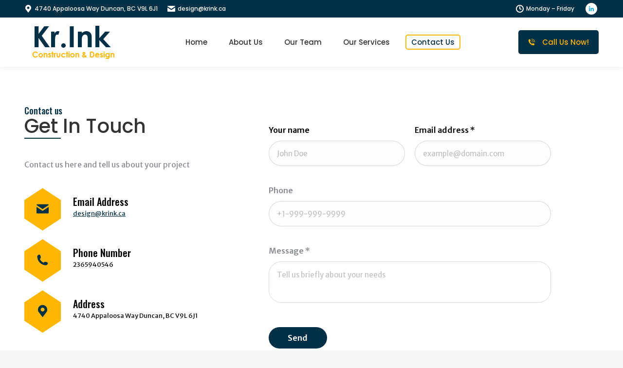

--- FILE ---
content_type: text/html; charset=UTF-8
request_url: https://krink.ca/contact-us/
body_size: 11302
content:
<!DOCTYPE html> <!--[if !(IE 6) | !(IE 7) | !(IE 8)  ]><!-->
<html lang="en-US" prefix="og: https://ogp.me/ns#" class="no-js">
<!--<![endif]--><head><meta charset="UTF-8" /><meta name="viewport" content="width=device-width, initial-scale=1, maximum-scale=1, user-scalable=0"><meta name="theme-color" content="#ffb703"/><link rel="profile" href="https://gmpg.org/xfn/11" /> <script type="text/javascript">if (/Android|webOS|iPhone|iPad|iPod|BlackBerry|IEMobile|Opera Mini/i.test(navigator.userAgent)) {
                var originalAddEventListener = EventTarget.prototype.addEventListener,
                    oldWidth = window.innerWidth;

                EventTarget.prototype.addEventListener = function (eventName, eventHandler, useCapture) {
                    if (eventName === "resize") {
                        originalAddEventListener.call(this, eventName, function (event) {
                            if (oldWidth === window.innerWidth) {
                                return;
                            }
                            else if (oldWidth !== window.innerWidth) {
                                oldWidth = window.innerWidth;
                            }
                            if (eventHandler.handleEvent) {
                                eventHandler.handleEvent.call(this, event);
                            }
                            else {
                                eventHandler.call(this, event);
                            };
                        }, useCapture);
                    }
                    else {
                        originalAddEventListener.call(this, eventName, eventHandler, useCapture);
                    };
                };
            };</script> <title>Contact Us - Kr.Ink</title><link rel="stylesheet" href="https://fonts.googleapis.com/css?family=Poppins%3A400%2C500%2C600%2C700%7CRoboto%3A400%2C600%2C700%7CMontserrat%3A400%2C400italic%2C600%2C700%7COswald%3A400%2C600%2C700%7CMerriweather%20Sans%3A400%2C600%2C700%7COswald%3Aregular%2C500%7CPoppins%3Aregular%2C500&#038;display=swap" /><meta name="description" content="Get In TouchContact us here and tell us about your projectdesign@krink.ca23659405464740 Appaloosa Way Duncan, BC V9L 6J1"/><meta name="robots" content="follow, index, max-snippet:-1, max-video-preview:-1, max-image-preview:large"/><link rel="canonical" href="https://krink.ca/contact-us/" /><meta property="og:locale" content="en_US" /><meta property="og:type" content="article" /><meta property="og:title" content="Contact Us - Kr.Ink" /><meta property="og:description" content="Get In TouchContact us here and tell us about your projectdesign@krink.ca23659405464740 Appaloosa Way Duncan, BC V9L 6J1" /><meta property="og:url" content="https://krink.ca/contact-us/" /><meta property="og:site_name" content="Kr.Ink" /><meta property="og:updated_time" content="2024-05-07T00:43:19+00:00" /><meta name="twitter:card" content="summary_large_image" /><meta name="twitter:title" content="Contact Us - Kr.Ink" /><meta name="twitter:description" content="Get In TouchContact us here and tell us about your projectdesign@krink.ca23659405464740 Appaloosa Way Duncan, BC V9L 6J1" /><meta name="twitter:label1" content="Time to read" /><meta name="twitter:data1" content="1 minute" /><link rel='dns-prefetch' href='//www.googletagmanager.com' /><link rel='dns-prefetch' href='//fonts.googleapis.com' /><link href='https://fonts.gstatic.com' crossorigin rel='preconnect' /><link rel="alternate" type="application/rss+xml" title="Kr.Ink &raquo; Feed" href="https://krink.ca/feed/" /><link rel="alternate" type="application/rss+xml" title="Kr.Ink &raquo; Comments Feed" href="https://krink.ca/comments/feed/" /><link rel="alternate" title="oEmbed (JSON)" type="application/json+oembed" href="https://krink.ca/wp-json/oembed/1.0/embed?url=https%3A%2F%2Fkrink.ca%2Fcontact-us%2F" /><link rel="alternate" title="oEmbed (XML)" type="text/xml+oembed" href="https://krink.ca/wp-json/oembed/1.0/embed?url=https%3A%2F%2Fkrink.ca%2Fcontact-us%2F&#038;format=xml" /><style id='wp-img-auto-sizes-contain-inline-css' type='text/css'>img:is([sizes=auto i],[sizes^="auto," i]){contain-intrinsic-size:3000px 1500px}</style><style id='wp-emoji-styles-inline-css' type='text/css'>img.wp-smiley,img.emoji{display:inline!important;border:none!important;box-shadow:none!important;height:1em!important;width:1em!important;margin:0 0.07em!important;vertical-align:-0.1em!important;background:none!important;padding:0!important}</style><style id='classic-theme-styles-inline-css' type='text/css'>
/*! This file is auto-generated */
.wp-block-button__link{color:#fff;background-color:#32373c;border-radius:9999px;box-shadow:none;text-decoration:none;padding:calc(.667em + 2px) calc(1.333em + 2px);font-size:1.125em}.wp-block-file__button{background:#32373c;color:#fff;text-decoration:none}</style><link rel='stylesheet' id='rs-plugin-settings-css' href='https://krink.ca/wp-content/plugins/revslider/public/assets/css/rs6.css?ver=6.4.6' type='text/css' media='all' /><style id='rs-plugin-settings-inline-css' type='text/css'></style><link rel='stylesheet' id='js_composer_front-css' href='https://krink.ca/wp-content/plugins/js_composer/assets/css/js_composer.min.css?ver=6.6.0.1' type='text/css' media='all' /><link rel='stylesheet' id='dt-main-css' href='https://krink.ca/wp-content/themes/krink/css/main.min.css?ver=9.10.1' type='text/css' media='all' /><link rel='stylesheet' id='the7-font-css' href='https://krink.ca/wp-content/themes/krink/fonts/icomoon-the7-font/icomoon-the7-font.min.css?ver=9.10.1' type='text/css' media='all' /><link rel='stylesheet' id='the7-custom-scrollbar-css' href='https://krink.ca/wp-content/themes/krink/lib/custom-scrollbar/custom-scrollbar.min.css?ver=9.10.1' type='text/css' media='all' /><link rel='stylesheet' id='the7-wpbakery-css' href='https://krink.ca/wp-content/themes/krink/css/wpbakery.min.css?ver=9.10.1' type='text/css' media='all' /><link rel='stylesheet' id='the7-css-vars-css' href='https://krink.ca/wp-content/uploads/the7-css/css-vars.css?ver=424206694fd8' type='text/css' media='all' /><link rel='stylesheet' id='dt-custom-css' href='https://krink.ca/wp-content/uploads/the7-css/custom.css?ver=424206694fd8' type='text/css' media='all' /><link rel='stylesheet' id='dt-media-css' href='https://krink.ca/wp-content/uploads/the7-css/media.css?ver=424206694fd8' type='text/css' media='all' /><link rel='stylesheet' id='style-css' href='https://krink.ca/wp-content/themes/krink/style.css?ver=9.10.1' type='text/css' media='all' /><link rel='stylesheet' id='ultimate-style-css' href='https://krink.ca/wp-content/plugins/Ultimate_VC_Addons/assets/min-css/style.min.css?ver=3.19.9' type='text/css' media='all' /><link rel='stylesheet' id='ultimate-animate-css' href='https://krink.ca/wp-content/plugins/Ultimate_VC_Addons/assets/min-css/animate.min.css?ver=3.19.9' type='text/css' media='all' /><link rel='stylesheet' id='ultimate-headings-style-css' href='https://krink.ca/wp-content/plugins/Ultimate_VC_Addons/assets/min-css/headings.min.css?ver=3.19.9' type='text/css' media='all' /> <script type="text/javascript" src="https://krink.ca/wp-includes/js/jquery/jquery.min.js?ver=3.7.1" id="jquery-core-js"></script> <script type="text/javascript" src="https://krink.ca/wp-includes/js/jquery/jquery-migrate.min.js?ver=3.4.1" id="jquery-migrate-js"></script> <script type="text/javascript" src="https://krink.ca/wp-content/plugins/revslider/public/assets/js/rbtools.min.js?ver=6.4.4" id="tp-tools-js"></script> <script type="text/javascript" src="https://krink.ca/wp-content/plugins/revslider/public/assets/js/rs6.min.js?ver=6.4.6" id="revmin-js"></script> <script type="text/javascript" id="dt-above-fold-js-extra">/* <![CDATA[ */ var dtLocal = {"themeUrl":"https://krink.ca/wp-content/themes/krink","passText":"To view this protected post, enter the password below:","moreButtonText":{"loading":"Loading...","loadMore":"Load more"},"postID":"15","ajaxurl":"https://krink.ca/wp-admin/admin-ajax.php","REST":{"baseUrl":"https://krink.ca/wp-json/the7/v1","endpoints":{"sendMail":"/send-mail"}},"contactMessages":{"required":"One or more fields have an error. Please check and try again.","terms":"Please accept the privacy policy.","fillTheCaptchaError":"Please, fill the captcha."},"captchaSiteKey":"","ajaxNonce":"d3799811ff","pageData":{"type":"page","template":"page","layout":null},"themeSettings":{"smoothScroll":"on","lazyLoading":false,"accentColor":{"mode":"solid","color":"#ffb703"},"desktopHeader":{"height":100},"ToggleCaptionEnabled":"disabled","ToggleCaption":"Navigation","floatingHeader":{"showAfter":94,"showMenu":false,"height":80,"logo":{"showLogo":true,"html":"","url":"https://krink.ca/"}},"topLine":{"floatingTopLine":{"logo":{"showLogo":false,"html":""}}},"mobileHeader":{"firstSwitchPoint":992,"secondSwitchPoint":778,"firstSwitchPointHeight":60,"secondSwitchPointHeight":60,"mobileToggleCaptionEnabled":"disabled","mobileToggleCaption":"Menu"},"stickyMobileHeaderFirstSwitch":{"logo":{"html":"\u003Cimg class=\" preload-me\" src=\"https://krink.ca/wp-content/uploads/2022/03/logonew.png\" srcset=\"https://krink.ca/wp-content/uploads/2022/03/logonew.png 199w, https://krink.ca/wp-content/uploads/2022/03/logonew.png 199w\" width=\"199\" height=\"87\"   sizes=\"199px\" alt=\"Kr.Ink\" /\u003E"}},"stickyMobileHeaderSecondSwitch":{"logo":{"html":"\u003Cimg class=\" preload-me\" src=\"https://krink.ca/wp-content/uploads/2022/03/logonew.png\" srcset=\"https://krink.ca/wp-content/uploads/2022/03/logonew.png 199w, https://krink.ca/wp-content/uploads/2022/03/logonew.png 199w\" width=\"199\" height=\"87\"   sizes=\"199px\" alt=\"Kr.Ink\" /\u003E"}},"content":{"textColor":"#8b8d94","headerColor":"#333333"},"sidebar":{"switchPoint":992},"boxedWidth":"1280px","stripes":{"stripe1":{"textColor":"#787d85","headerColor":"#3b3f4a"},"stripe2":{"textColor":"#8b9199","headerColor":"#ffffff"},"stripe3":{"textColor":"#ffffff","headerColor":"#ffffff"}}},"VCMobileScreenWidth":"768"};
var dtShare = {"shareButtonText":{"facebook":"Share on Facebook","twitter":"Tweet","pinterest":"Pin it","linkedin":"Share on Linkedin","whatsapp":"Share on Whatsapp"},"overlayOpacity":"85"};
//# sourceURL=dt-above-fold-js-extra /* ]]> */</script> <script type="text/javascript" src="https://krink.ca/wp-content/themes/krink/js/above-the-fold.min.js?ver=9.10.1" id="dt-above-fold-js"></script>   <script type="text/javascript" src="https://www.googletagmanager.com/gtag/js?id=G-9WBW07K8ZN" id="google_gtagjs-js" async></script> <script type="text/javascript" id="google_gtagjs-js-after">/* <![CDATA[ */ window.dataLayer = window.dataLayer || [];function gtag(){dataLayer.push(arguments);}
gtag("set","linker",{"domains":["krink.ca"]});
gtag("js", new Date());
gtag("set", "developer_id.dZTNiMT", true);
gtag("config", "G-9WBW07K8ZN");
//# sourceURL=google_gtagjs-js-after /* ]]> */</script> <script type="text/javascript" src="https://krink.ca/wp-content/plugins/Ultimate_VC_Addons/assets/min-js/ultimate-params.min.js?ver=3.19.9" id="ultimate-vc-params-js"></script> <script type="text/javascript" src="https://krink.ca/wp-content/plugins/Ultimate_VC_Addons/assets/min-js/jquery-appear.min.js?ver=3.19.9" id="ultimate-appear-js"></script> <script type="text/javascript" src="https://krink.ca/wp-content/plugins/Ultimate_VC_Addons/assets/min-js/custom.min.js?ver=3.19.9" id="ultimate-custom-js"></script> <script type="text/javascript" src="https://krink.ca/wp-content/plugins/Ultimate_VC_Addons/assets/min-js/headings.min.js?ver=3.19.9" id="ultimate-headings-script-js"></script> <link rel="https://api.w.org/" href="https://krink.ca/wp-json/" /><link rel="alternate" title="JSON" type="application/json" href="https://krink.ca/wp-json/wp/v2/pages/15" /><link rel="EditURI" type="application/rsd+xml" title="RSD" href="https://krink.ca/xmlrpc.php?rsd" /><meta name="generator" content="WordPress 6.9" /><link rel='shortlink' href='https://krink.ca/?p=15' /><meta name="generator" content="Site Kit by Google 1.171.0" /> <script async src="https://www.googletagmanager.com/gtag/js?id=AW-10946746890"></script> <script>window.dataLayer = window.dataLayer || [];
  function gtag(){dataLayer.push(arguments);}
  gtag('js', new Date());

  gtag('config', 'AW-10946746890');</script> <meta name="generator" content="Powered by WPBakery Page Builder - drag and drop page builder for WordPress."/><meta name="generator" content="Powered by Slider Revolution 6.4.6 - responsive, Mobile-Friendly Slider Plugin for WordPress with comfortable drag and drop interface." /><link rel="icon" href="https://krink.ca/wp-content/uploads/2022/03/logonew.png" type="image/png" sizes="16x16"/><link rel="icon" href="https://krink.ca/wp-content/uploads/2022/03/logonew.png" type="image/png" sizes="32x32"/><script type="text/javascript">function setREVStartSize(e){
			//window.requestAnimationFrame(function() {				 
				window.RSIW = window.RSIW===undefined ? window.innerWidth : window.RSIW;	
				window.RSIH = window.RSIH===undefined ? window.innerHeight : window.RSIH;	
				try {								
					var pw = document.getElementById(e.c).parentNode.offsetWidth,
						newh;
					pw = pw===0 || isNaN(pw) ? window.RSIW : pw;
					e.tabw = e.tabw===undefined ? 0 : parseInt(e.tabw);
					e.thumbw = e.thumbw===undefined ? 0 : parseInt(e.thumbw);
					e.tabh = e.tabh===undefined ? 0 : parseInt(e.tabh);
					e.thumbh = e.thumbh===undefined ? 0 : parseInt(e.thumbh);
					e.tabhide = e.tabhide===undefined ? 0 : parseInt(e.tabhide);
					e.thumbhide = e.thumbhide===undefined ? 0 : parseInt(e.thumbhide);
					e.mh = e.mh===undefined || e.mh=="" || e.mh==="auto" ? 0 : parseInt(e.mh,0);		
					if(e.layout==="fullscreen" || e.l==="fullscreen") 						
						newh = Math.max(e.mh,window.RSIH);					
					else{					
						e.gw = Array.isArray(e.gw) ? e.gw : [e.gw];
						for (var i in e.rl) if (e.gw[i]===undefined || e.gw[i]===0) e.gw[i] = e.gw[i-1];					
						e.gh = e.el===undefined || e.el==="" || (Array.isArray(e.el) && e.el.length==0)? e.gh : e.el;
						e.gh = Array.isArray(e.gh) ? e.gh : [e.gh];
						for (var i in e.rl) if (e.gh[i]===undefined || e.gh[i]===0) e.gh[i] = e.gh[i-1];
											
						var nl = new Array(e.rl.length),
							ix = 0,						
							sl;					
						e.tabw = e.tabhide>=pw ? 0 : e.tabw;
						e.thumbw = e.thumbhide>=pw ? 0 : e.thumbw;
						e.tabh = e.tabhide>=pw ? 0 : e.tabh;
						e.thumbh = e.thumbhide>=pw ? 0 : e.thumbh;					
						for (var i in e.rl) nl[i] = e.rl[i]<window.RSIW ? 0 : e.rl[i];
						sl = nl[0];									
						for (var i in nl) if (sl>nl[i] && nl[i]>0) { sl = nl[i]; ix=i;}															
						var m = pw>(e.gw[ix]+e.tabw+e.thumbw) ? 1 : (pw-(e.tabw+e.thumbw)) / (e.gw[ix]);					
						newh =  (e.gh[ix] * m) + (e.tabh + e.thumbh);
					}				
					if(window.rs_init_css===undefined) window.rs_init_css = document.head.appendChild(document.createElement("style"));					
					document.getElementById(e.c).height = newh+"px";
					window.rs_init_css.innerHTML += "#"+e.c+"_wrapper { height: "+newh+"px }";				
				} catch(e){
					console.log("Failure at Presize of Slider:" + e)
				}					   
			//});
		  };</script> <style type="text/css" data-type="vc_shortcodes-custom-css">.vc_custom_1647333238269{padding-top:80px!important;padding-bottom:50px!important}.vc_custom_1647743294339{margin-right:25px!important}</style><noscript><style>.wpb_animate_when_almost_visible{opacity:1}</style></noscript><style id='the7-custom-inline-css' type='text/css'>.sub-nav .menu-item i.fa,.sub-nav .menu-item i.fas,.sub-nav .menu-item i.far,.sub-nav .menu-item i.fab{text-align:center;width:1.25em}</style><style id="yellow-pencil">.eapps-form-element-text>div{color:#050505}.eapps-form-element-email>div{color:#0e0e0f}#page .page-title{background-size:cover;display:none}#bottom-bar .bottom-text-block p{display:none}</style><style id='global-styles-inline-css' type='text/css'>:root{--wp--preset--aspect-ratio--square:1;--wp--preset--aspect-ratio--4-3:4/3;--wp--preset--aspect-ratio--3-4:3/4;--wp--preset--aspect-ratio--3-2:3/2;--wp--preset--aspect-ratio--2-3:2/3;--wp--preset--aspect-ratio--16-9:16/9;--wp--preset--aspect-ratio--9-16:9/16;--wp--preset--color--black:#000;--wp--preset--color--cyan-bluish-gray:#abb8c3;--wp--preset--color--white:#FFF;--wp--preset--color--pale-pink:#f78da7;--wp--preset--color--vivid-red:#cf2e2e;--wp--preset--color--luminous-vivid-orange:#ff6900;--wp--preset--color--luminous-vivid-amber:#fcb900;--wp--preset--color--light-green-cyan:#7bdcb5;--wp--preset--color--vivid-green-cyan:#00d084;--wp--preset--color--pale-cyan-blue:#8ed1fc;--wp--preset--color--vivid-cyan-blue:#0693e3;--wp--preset--color--vivid-purple:#9b51e0;--wp--preset--color--accent:#ffb703;--wp--preset--color--dark-gray:#111;--wp--preset--color--light-gray:#767676;--wp--preset--gradient--vivid-cyan-blue-to-vivid-purple:linear-gradient(135deg,rgb(6,147,227) 0%,rgb(155,81,224) 100%);--wp--preset--gradient--light-green-cyan-to-vivid-green-cyan:linear-gradient(135deg,rgb(122,220,180) 0%,rgb(0,208,130) 100%);--wp--preset--gradient--luminous-vivid-amber-to-luminous-vivid-orange:linear-gradient(135deg,rgb(252,185,0) 0%,rgb(255,105,0) 100%);--wp--preset--gradient--luminous-vivid-orange-to-vivid-red:linear-gradient(135deg,rgb(255,105,0) 0%,rgb(207,46,46) 100%);--wp--preset--gradient--very-light-gray-to-cyan-bluish-gray:linear-gradient(135deg,rgb(238,238,238) 0%,rgb(169,184,195) 100%);--wp--preset--gradient--cool-to-warm-spectrum:linear-gradient(135deg,rgb(74,234,220) 0%,rgb(151,120,209) 20%,rgb(207,42,186) 40%,rgb(238,44,130) 60%,rgb(251,105,98) 80%,rgb(254,248,76) 100%);--wp--preset--gradient--blush-light-purple:linear-gradient(135deg,rgb(255,206,236) 0%,rgb(152,150,240) 100%);--wp--preset--gradient--blush-bordeaux:linear-gradient(135deg,rgb(254,205,165) 0%,rgb(254,45,45) 50%,rgb(107,0,62) 100%);--wp--preset--gradient--luminous-dusk:linear-gradient(135deg,rgb(255,203,112) 0%,rgb(199,81,192) 50%,rgb(65,88,208) 100%);--wp--preset--gradient--pale-ocean:linear-gradient(135deg,rgb(255,245,203) 0%,rgb(182,227,212) 50%,rgb(51,167,181) 100%);--wp--preset--gradient--electric-grass:linear-gradient(135deg,rgb(202,248,128) 0%,rgb(113,206,126) 100%);--wp--preset--gradient--midnight:linear-gradient(135deg,rgb(2,3,129) 0%,rgb(40,116,252) 100%);--wp--preset--font-size--small:13px;--wp--preset--font-size--medium:20px;--wp--preset--font-size--large:36px;--wp--preset--font-size--x-large:42px;--wp--preset--spacing--20:.44rem;--wp--preset--spacing--30:.67rem;--wp--preset--spacing--40:1rem;--wp--preset--spacing--50:1.5rem;--wp--preset--spacing--60:2.25rem;--wp--preset--spacing--70:3.38rem;--wp--preset--spacing--80:5.06rem;--wp--preset--shadow--natural:6px 6px 9px rgba(0,0,0,.2);--wp--preset--shadow--deep:12px 12px 50px rgba(0,0,0,.4);--wp--preset--shadow--sharp:6px 6px 0 rgba(0,0,0,.2);--wp--preset--shadow--outlined:6px 6px 0 -3px rgb(255,255,255),6px 6px rgb(0,0,0);--wp--preset--shadow--crisp:6px 6px 0 rgb(0,0,0)}:where(.is-layout-flex){gap:.5em}:where(.is-layout-grid){gap:.5em}body .is-layout-flex{display:flex}.is-layout-flex{flex-wrap:wrap;align-items:center}.is-layout-flex>:is(*,div){margin:0}body .is-layout-grid{display:grid}.is-layout-grid>:is(*,div){margin:0}:where(.wp-block-columns.is-layout-flex){gap:2em}:where(.wp-block-columns.is-layout-grid){gap:2em}:where(.wp-block-post-template.is-layout-flex){gap:1.25em}:where(.wp-block-post-template.is-layout-grid){gap:1.25em}.has-black-color{color:var(--wp--preset--color--black)!important}.has-cyan-bluish-gray-color{color:var(--wp--preset--color--cyan-bluish-gray)!important}.has-white-color{color:var(--wp--preset--color--white)!important}.has-pale-pink-color{color:var(--wp--preset--color--pale-pink)!important}.has-vivid-red-color{color:var(--wp--preset--color--vivid-red)!important}.has-luminous-vivid-orange-color{color:var(--wp--preset--color--luminous-vivid-orange)!important}.has-luminous-vivid-amber-color{color:var(--wp--preset--color--luminous-vivid-amber)!important}.has-light-green-cyan-color{color:var(--wp--preset--color--light-green-cyan)!important}.has-vivid-green-cyan-color{color:var(--wp--preset--color--vivid-green-cyan)!important}.has-pale-cyan-blue-color{color:var(--wp--preset--color--pale-cyan-blue)!important}.has-vivid-cyan-blue-color{color:var(--wp--preset--color--vivid-cyan-blue)!important}.has-vivid-purple-color{color:var(--wp--preset--color--vivid-purple)!important}.has-black-background-color{background-color:var(--wp--preset--color--black)!important}.has-cyan-bluish-gray-background-color{background-color:var(--wp--preset--color--cyan-bluish-gray)!important}.has-white-background-color{background-color:var(--wp--preset--color--white)!important}.has-pale-pink-background-color{background-color:var(--wp--preset--color--pale-pink)!important}.has-vivid-red-background-color{background-color:var(--wp--preset--color--vivid-red)!important}.has-luminous-vivid-orange-background-color{background-color:var(--wp--preset--color--luminous-vivid-orange)!important}.has-luminous-vivid-amber-background-color{background-color:var(--wp--preset--color--luminous-vivid-amber)!important}.has-light-green-cyan-background-color{background-color:var(--wp--preset--color--light-green-cyan)!important}.has-vivid-green-cyan-background-color{background-color:var(--wp--preset--color--vivid-green-cyan)!important}.has-pale-cyan-blue-background-color{background-color:var(--wp--preset--color--pale-cyan-blue)!important}.has-vivid-cyan-blue-background-color{background-color:var(--wp--preset--color--vivid-cyan-blue)!important}.has-vivid-purple-background-color{background-color:var(--wp--preset--color--vivid-purple)!important}.has-black-border-color{border-color:var(--wp--preset--color--black)!important}.has-cyan-bluish-gray-border-color{border-color:var(--wp--preset--color--cyan-bluish-gray)!important}.has-white-border-color{border-color:var(--wp--preset--color--white)!important}.has-pale-pink-border-color{border-color:var(--wp--preset--color--pale-pink)!important}.has-vivid-red-border-color{border-color:var(--wp--preset--color--vivid-red)!important}.has-luminous-vivid-orange-border-color{border-color:var(--wp--preset--color--luminous-vivid-orange)!important}.has-luminous-vivid-amber-border-color{border-color:var(--wp--preset--color--luminous-vivid-amber)!important}.has-light-green-cyan-border-color{border-color:var(--wp--preset--color--light-green-cyan)!important}.has-vivid-green-cyan-border-color{border-color:var(--wp--preset--color--vivid-green-cyan)!important}.has-pale-cyan-blue-border-color{border-color:var(--wp--preset--color--pale-cyan-blue)!important}.has-vivid-cyan-blue-border-color{border-color:var(--wp--preset--color--vivid-cyan-blue)!important}.has-vivid-purple-border-color{border-color:var(--wp--preset--color--vivid-purple)!important}.has-vivid-cyan-blue-to-vivid-purple-gradient-background{background:var(--wp--preset--gradient--vivid-cyan-blue-to-vivid-purple)!important}.has-light-green-cyan-to-vivid-green-cyan-gradient-background{background:var(--wp--preset--gradient--light-green-cyan-to-vivid-green-cyan)!important}.has-luminous-vivid-amber-to-luminous-vivid-orange-gradient-background{background:var(--wp--preset--gradient--luminous-vivid-amber-to-luminous-vivid-orange)!important}.has-luminous-vivid-orange-to-vivid-red-gradient-background{background:var(--wp--preset--gradient--luminous-vivid-orange-to-vivid-red)!important}.has-very-light-gray-to-cyan-bluish-gray-gradient-background{background:var(--wp--preset--gradient--very-light-gray-to-cyan-bluish-gray)!important}.has-cool-to-warm-spectrum-gradient-background{background:var(--wp--preset--gradient--cool-to-warm-spectrum)!important}.has-blush-light-purple-gradient-background{background:var(--wp--preset--gradient--blush-light-purple)!important}.has-blush-bordeaux-gradient-background{background:var(--wp--preset--gradient--blush-bordeaux)!important}.has-luminous-dusk-gradient-background{background:var(--wp--preset--gradient--luminous-dusk)!important}.has-pale-ocean-gradient-background{background:var(--wp--preset--gradient--pale-ocean)!important}.has-electric-grass-gradient-background{background:var(--wp--preset--gradient--electric-grass)!important}.has-midnight-gradient-background{background:var(--wp--preset--gradient--midnight)!important}.has-small-font-size{font-size:var(--wp--preset--font-size--small)!important}.has-medium-font-size{font-size:var(--wp--preset--font-size--medium)!important}.has-large-font-size{font-size:var(--wp--preset--font-size--large)!important}.has-x-large-font-size{font-size:var(--wp--preset--font-size--x-large)!important}</style></head><body id="the7-body" class="wp-singular page-template-default page page-id-15 wp-embed-responsive wp-theme-krink non-logged-in dt-responsive-on right-mobile-menu-close-icon ouside-menu-close-icon mobile-hamburger-close-bg-enable mobile-hamburger-close-bg-hover-enable fade-medium-mobile-menu-close-icon fade-medium-menu-close-icon srcset-enabled btn-flat custom-btn-color custom-btn-hover-color top-header first-switch-logo-left first-switch-menu-right second-switch-logo-left second-switch-menu-right right-mobile-menu layzr-loading-on popup-message-style the7-ver-9.10.1 wpb-js-composer js-comp-ver-6.6.0.1 vc_responsive"> <script>document.addEventListener('click', function(e) {
    if (e.target.closest('a[href*="tel"]')) {
      gtag('event', 'conversion', {
        'send_to': 'AW-10946746890/OC4ZCNyb09YDEIq06OMo'
      });
    }
  })
  window.addEventListener('load', function() {
    if (document.location.pathname == '/') {
      gtag('event', 'conversion', {
        'send_to': 'AW-10946746890/MwcnCNzhg9cDEIq06OMo'
      });
    }
  })</script> <div id="page" > <a class="skip-link screen-reader-text" href="#content">Skip to content</a><div class="masthead inline-header center widgets full-height shadow-decoration shadow-mobile-header-decoration animate-color-mobile-menu-icon dt-parent-menu-clickable show-sub-menu-on-hover" role="banner"><div class="top-bar full-width-line top-bar-line-hide"><div class="top-bar-bg" ></div><div class="left-widgets mini-widgets"><span class="mini-contacts address show-on-desktop near-logo-first-switch in-menu-second-switch"><i class="fa-fw the7-mw-icon-address-bold"></i>4740 Appaloosa Way Duncan, BC V9L 6J1</span><a href="mailto:design@krink.ca" class="mini-contacts email show-on-desktop near-logo-first-switch in-menu-second-switch"><i class="fa-fw the7-mw-icon-mail-bold"></i>design@krink.ca</a></div><div class="right-widgets mini-widgets"><span class="mini-contacts clock show-on-desktop in-top-bar-left in-menu-second-switch"><i class="fa-fw icomoon-the7-font-the7-clock-01"></i>Monday – Friday </span><div class="text-area show-on-desktop near-logo-first-switch in-menu-second-switch"><div class="elfsight-widget-social-icons elfsight-widget" data-elfsight-social-icons-options="%7B%22items%22%3A%5B%7B%22url%22%3A%22LinkedIn%22%2C%22type%22%3A%22linkedin%22%2C%22iconUrl%22%3A%22%22%7D%5D%2C%22size%22%3A%2224%22%2C%22location%22%3A%22inline%22%2C%22position%22%3A%22center%22%2C%22style%22%3A%22default%22%2C%22iconColor%22%3A%22native%22%2C%22bgColor%22%3A%22white%22%2C%22iconColorOnHover%22%3A%22white%22%2C%22bgColorOnHover%22%3A%22native%22%2C%22borderRadius%22%3A%22circle%22%2C%22animation%22%3A%22bounce%22%2C%22transparency%22%3A100%2C%22transparencyOnHover%22%3A100%2C%22widgetId%22%3A%221%22%7D" data-elfsight-social-icons-version="1.7.1" data-elfsight-widget-id="elfsight-social-icons-1"></div></div></div></div><header class="header-bar"><div class="branding"><div id="site-title" class="assistive-text">Kr.Ink</div><div id="site-description" class="assistive-text">Construction &amp; Design</div> <a class="" href="https://krink.ca/"><img class=" preload-me" src="https://krink.ca/wp-content/uploads/2022/03/logonew.png" srcset="https://krink.ca/wp-content/uploads/2022/03/logonew.png 199w, https://krink.ca/wp-content/uploads/2022/03/logonew.png 199w" width="199" height="87" sizes="199px" alt="Kr.Ink" /></a></div><ul id="primary-menu" class="main-nav bg-outline-decoration hover-outline-decoration active-outline-decoration outside-item-remove-margin" role="menubar"><li class="menu-item menu-item-type-custom menu-item-object-custom menu-item-home menu-item-17 first" role="presentation"><a href='https://krink.ca/' data-level='1' role="menuitem"><span class="menu-item-text"><span class="menu-text">Home</span></span></a></li><li class="menu-item menu-item-type-post_type menu-item-object-page menu-item-18" role="presentation"><a href='https://krink.ca/about-us/' data-level='1' role="menuitem"><span class="menu-item-text"><span class="menu-text">About Us</span></span></a></li><li class="menu-item menu-item-type-post_type menu-item-object-page menu-item-20" role="presentation"><a href='https://krink.ca/our-team/' data-level='1' role="menuitem"><span class="menu-item-text"><span class="menu-text">Our Team</span></span></a></li><li class="menu-item menu-item-type-post_type menu-item-object-page menu-item-21" role="presentation"><a href='https://krink.ca/services/' data-level='1' role="menuitem"><span class="menu-item-text"><span class="menu-text">Our Services</span></span></a></li><li class="menu-item menu-item-type-post_type menu-item-object-page current-menu-item page_item page-item-15 current_page_item menu-item-19 act" role="presentation"><a href='https://krink.ca/contact-us/' data-level='1' role="menuitem"><span class="menu-item-text"><span class="menu-text">Contact Us</span></span></a></li></ul><div class="mini-widgets"><a href="tel:+236-594-0546" class="microwidget-btn mini-button header-elements-button-1 show-on-desktop near-logo-first-switch in-menu-second-switch microwidget-btn-bg-on border-off hover-border-on btn-icon-align-left" ><i class="icomoon-the7-font-the7-phone-06"></i><span>Call Us Now!</span></a></div></header></div><div class="dt-mobile-header mobile-menu-show-divider"><div class="dt-close-mobile-menu-icon"><div class="close-line-wrap"><span class="close-line"></span><span class="close-line"></span><span class="close-line"></span></div></div><ul id="mobile-menu" class="mobile-main-nav" role="menubar"><li class="menu-item menu-item-type-custom menu-item-object-custom menu-item-home menu-item-17 first" role="presentation"><a href='https://krink.ca/' data-level='1' role="menuitem"><span class="menu-item-text"><span class="menu-text">Home</span></span></a></li><li class="menu-item menu-item-type-post_type menu-item-object-page menu-item-18" role="presentation"><a href='https://krink.ca/about-us/' data-level='1' role="menuitem"><span class="menu-item-text"><span class="menu-text">About Us</span></span></a></li><li class="menu-item menu-item-type-post_type menu-item-object-page menu-item-20" role="presentation"><a href='https://krink.ca/our-team/' data-level='1' role="menuitem"><span class="menu-item-text"><span class="menu-text">Our Team</span></span></a></li><li class="menu-item menu-item-type-post_type menu-item-object-page menu-item-21" role="presentation"><a href='https://krink.ca/services/' data-level='1' role="menuitem"><span class="menu-item-text"><span class="menu-text">Our Services</span></span></a></li><li class="menu-item menu-item-type-post_type menu-item-object-page current-menu-item page_item page-item-15 current_page_item menu-item-19 act" role="presentation"><a href='https://krink.ca/contact-us/' data-level='1' role="menuitem"><span class="menu-item-text"><span class="menu-text">Contact Us</span></span></a></li></ul><div class='mobile-mini-widgets-in-menu'></div></div><style id="the7-page-content-style">#main{padding-top:0;padding-bottom:0}</style><div class="page-title title-center solid-bg page-title-responsive-enabled bg-img-enabled"><div class="wf-wrap"><div class="page-title-head hgroup"><h1 >Contact Us</h1></div><div class="page-title-breadcrumbs"><div class="assistive-text">You are here:</div><ol class="breadcrumbs text-small" itemscope itemtype="https://schema.org/BreadcrumbList"><li itemprop="itemListElement" itemscope itemtype="https://schema.org/ListItem"><a itemprop="item" href="https://krink.ca/" title=""><span itemprop="name">Home</span></a><meta itemprop="position" content="1" /></li><li class="current" itemprop="itemListElement" itemscope itemtype="https://schema.org/ListItem"><span itemprop="name">Contact Us</span><meta itemprop="position" content="2" /></li></ol></div></div></div><div id="main" class="sidebar-none sidebar-divider-vertical"><div class="main-gradient"></div><div class="wf-wrap"><div class="wf-container-main"><div id="content" class="content" role="main"><div class="vc_row wpb_row vc_row-fluid vc_custom_1647333238269"><div class="wpb_column vc_column_container vc_col-sm-4"><div class="vc_column-inner"><div class="wpb_wrapper"><div class="ult-animation ult-animate-viewport ult-no-mobile " data-animate="fadeInLeft" data-animation-delay="0" data-animation-duration="2" data-animation-iteration="1" style="opacity:0;" data-opacity_start_effect=""><div id="ultimate-heading-6014697ab5de7df95" class="uvc-heading ult-adjust-bottom-margin ultimate-heading-6014697ab5de7df95 uvc-6116 " data-hspacer="no_spacer" data-halign="left" style="text-align:left"><div class="uvc-heading-spacer no_spacer" style="top"></div><div class="uvc-main-heading ult-responsive" data-ultimate-target='.uvc-heading.ultimate-heading-6014697ab5de7df95 h2' data-responsive-json-new='{"font-size":"desktop:18px;","line-height":"desktop:20px;"}' ><h2 style="font-family:&#039;Oswald&#039;;font-weight:500;color:#023047;">Contact us</h2></div><div class="uvc-sub-heading ult-responsive" data-ultimate-target='.uvc-heading.ultimate-heading-6014697ab5de7df95 .uvc-sub-heading ' data-responsive-json-new='{"font-size":"desktop:40px;","line-height":"desktop:45px;"}' style="font-family:&#039;Poppins&#039;;font-weight:500;color:#333333;">Get In Touch</div></div><div class="vc_separator wpb_content_element vc_separator_align_center vc_sep_width_20 vc_sep_border_width_2 vc_sep_pos_align_left vc_separator_no_text" ><span class="vc_sep_holder vc_sep_holder_l"><span style="border-color:#023047;" class="vc_sep_line"></span></span><span class="vc_sep_holder vc_sep_holder_r"><span style="border-color:#023047;" class="vc_sep_line"></span></span></div><div class="vc_empty_space" style="height: 8px"><span class="vc_empty_space_inner"></span></div><div class="wpb_text_column wpb_content_element vc_custom_1647743294339" ><div class="wpb_wrapper"><p>Contact us here and tell us about your project</p></div></div></div><div class="smile_icon_list_wrap ult_info_list_container ult-adjust-bottom-margin "><ul class="smile_icon_list left hexagon"><li class="icon_list_item" style=" font-size:75px;"><div class="icon_list_icon" data-animation="swing" data-animation-delay="03" style="font-size:25px;background:#ffb703;color:#023047;border-color:#ffb703;"><i class="icomoon-the7-font-the7-mail-01" ></i></div><div class="icon_description" id="Info-list-wrap-2721" style="font-size:25px;"><h3 class="ult-responsive info-list-heading" data-ultimate-target='#Info-list-wrap-2721 h3' data-responsive-json-new='{"font-size":"desktop:20px;","line-height":"desktop:32px;"}' style="font-family:&#039;Oswald&#039;;font-weight:500;color:#000000;">Email Address</h3><div class="icon_description_text ult-responsive" data-ultimate-target='#Info-list-wrap-2721 .icon_description_text' data-responsive-json-new='{"font-size":"desktop:13px;","line-height":"desktop:18px;"}' style="color:#000000;"><p><a href="mailto:design@krink.ca">design@krink.ca</a></p></div></div><div class="icon_list_connector" data-animation="fadeInUp" data-animation-delay="03" style="border-right-width: 1px;border-right-style: dashed;border-color: #ffffff;"></div></li><li class="icon_list_item" style=" font-size:75px;"><div class="icon_list_icon" data-animation="swing" data-animation-delay="03" style="font-size:25px;background:#ffb703;color:#023047;border-color:#ffb703;"><i class="icomoon-the7-font-the7-phone-05" ></i></div><div class="icon_description" id="Info-list-wrap-9330" style="font-size:25px;"><h3 class="ult-responsive info-list-heading" data-ultimate-target='#Info-list-wrap-9330 h3' data-responsive-json-new='{"font-size":"desktop:20px;","line-height":"desktop:32px;"}' style="font-family:&#039;Oswald&#039;;font-weight:500;color:#000000;">Phone Number</h3><div class="icon_description_text ult-responsive" data-ultimate-target='#Info-list-wrap-9330 .icon_description_text' data-responsive-json-new='{"font-size":"desktop:13px;","line-height":"desktop:18px;"}' style="color:#000000;"><p>2365940546</p></div></div><div class="icon_list_connector" data-animation="fadeInUp" data-animation-delay="03" style="border-right-width: 1px;border-right-style: dashed;border-color: #ffffff;"></div></li><li class="icon_list_item" style=" font-size:75px;"><div class="icon_list_icon" data-animation="swing" data-animation-delay="03" style="font-size:25px;background:#ffb703;color:#023047;border-color:#ffb703;"><i class="icomoon-the7-font-the7-map-02" ></i></div><div class="icon_description" id="Info-list-wrap-2408" style="font-size:25px;"><h3 class="ult-responsive info-list-heading" data-ultimate-target='#Info-list-wrap-2408 h3' data-responsive-json-new='{"font-size":"desktop:20px;","line-height":"desktop:32px;"}' style="font-family:&#039;Oswald&#039;;font-weight:500;color:#000000;">Address</h3><div class="icon_description_text ult-responsive" data-ultimate-target='#Info-list-wrap-2408 .icon_description_text' data-responsive-json-new='{"font-size":"desktop:13px;","line-height":"desktop:18px;"}' style="color:#000000;"><p>4740 Appaloosa Way Duncan, BC V9L 6J1</p></div></div><div class="icon_list_connector" data-animation="fadeInUp" data-animation-delay="03" style="border-right-width: 1px;border-right-style: dashed;border-color: #ffffff;"></div></li></ul></div></div></div></div><div class="wpb_column vc_column_container vc_col-sm-8"><div class="vc_column-inner"><div class="wpb_wrapper"><div class="ult-animation ult-animate-viewport ult-no-mobile " data-animate="fadeInRight" data-animation-delay="0" data-animation-duration="2" data-animation-iteration="1" style="opacity:0;" data-opacity_start_effect=""><div class="elfsight-widget-form-builder elfsight-widget" data-elfsight-form-builder-options="%7B%22ei%22%3A%22%22%2C%22fields%22%3A%5B%7B%22type%22%3A%22text%22%2C%22placeholder%22%3A%22John%20Doe%22%2C%22description%22%3A%22%22%2C%22label%22%3A%22Your%20name%22%2C%22required%22%3Afalse%2C%22columnWidth%22%3A50%7D%2C%7B%22type%22%3A%22email%22%2C%22label%22%3A%22Email%20address%22%2C%22description%22%3A%22%22%2C%22placeholder%22%3A%22example%40domain.com%22%2C%22required%22%3Atrue%2C%22columnWidth%22%3A50%7D%2C%7B%22type%22%3A%22phone%22%2C%22label%22%3A%22Phone%22%2C%22placeholder%22%3A%22%2B1-999-999-9999%22%2C%22description%22%3A%22%22%2C%22required%22%3Afalse%2C%22columnWidth%22%3A100%2C%22id%22%3A%22%5Bphone%5D%22%7D%2C%7B%22type%22%3A%22textarea%22%2C%22label%22%3A%22Message%22%2C%22description%22%3A%22%22%2C%22placeholder%22%3A%22Tell%20us%20briefly%20about%20your%20needs%22%2C%22required%22%3Atrue%2C%22columnWidth%22%3A100%7D%5D%2C%22headerActive%22%3Afalse%2C%22headerTitle%22%3A%22Get%20in%20Touch%22%2C%22headerText%22%3A%22Leave%20your%20message%20and%20we%27ll%20get%20back%20to%20you%20shortly.%22%2C%22headerPictureUrl%22%3A%22message%22%2C%22footerText%22%3A%22%22%2C%22actionAfterSubmit%22%3A%22message%22%2C%22successMessage%22%3A%22Your%20message%20was%20successfully%20sent%21%20We%20will%20reply%20to%20you%20shortly.%22%2C%22successContinueText%22%3A%22OK%22%2C%22redirectUrl%22%3A%22https%3A%5C%2F%5C%2Fexample.com%22%2C%22submitText%22%3A%22Send%22%2C%22stepsMessagesDivider%22%3Anull%2C%22stepsMessagesTitle%22%3Anull%2C%22stepsText%22%3A%22step%20%251%20of%20%252%22%2C%22stepBackText%22%3A%22Back%22%2C%22stepNextText%22%3A%22Next%22%2C%22errorMessageAllRequired%22%3A%22Please%2C%20fill%20all%20the%20required%20fields%22%2C%22errorMessageAllIncorrect%22%3A%22Please%2C%20fill%20all%20the%20fields%20correctly%22%2C%22errorMessageSetMailTo%22%3A%22Please%2C%20set%20the%20email%20to%20send%20messages%20to%22%2C%22errorMessageRequiredCaptcha%22%3A%22Please%2C%20enter%20the%20captcha%22%2C%22errorMessageFileSizeLimit%22%3A%22File%20size%20limit%20exceeded%22%2C%22errorMessageFileNotAllowed%22%3A%22File%20extension%20not%20allowed%22%2C%22errorMessageUnknown%22%3A%22Unknown%20error%22%2C%22errorMessageRequired%22%3A%22Required%20field%22%2C%22errorMessageInvalid%22%3A%22Invalid%22%2C%22errorMessageInvalidEmail%22%3A%22Invalid%20email%22%2C%22errorMessageInvalidPhone%22%3A%22Invalid%20phone%20number%22%2C%22errorMessageInvalidUrl%22%3A%22Invalid%20URL%22%2C%22calendarWeekdaysShorthand%22%3A%22Sun%5CnMon%5CnTue%5CnWed%5CnThu%5CnFri%5CnSat%22%2C%22calendarMonthsLonghand%22%3A%22January%5CnFebruary%5CnMarch%5CnApril%5CnMay%5CnJune%5CnJuly%5CnAugust%5CnSeptember%5CnOctober%5CnNovember%5CnDecember%22%2C%22showProgress%22%3Atrue%2C%22recaptchaType%22%3A%22invisible%22%2C%22integrationsGoogleToken%22%3A%22%22%2C%22integrationsGoogleSheetId%22%3A%22%22%2C%22layout%22%3A%22default%22%2C%22floatingIcon%22%3A%22message%22%2C%22floatingText%22%3A%22%22%2C%22floatingPosition%22%3A%22right%22%2C%22width%22%3A%22580%22%2C%22style%22%3A%22classic-rounded%22%2C%22mainColor%22%3A%22rgb%282%2C%2048%2C%2071%29%22%2C%22apiUrl%22%3A%22https%3A%5C%2F%5C%2Fkrink.ca%5C%2Fwp-json%5C%2Felfsight-form-builder%5C%2Fapi%22%2C%22recaptchaKeyCheckbox%22%3A%226LfXGHgUAAAAAHNIE_EH7kEI1l4xvf_ynIlg5bfo%22%2C%22recaptchaKeyInvisible%22%3A%226Ld1CXgUAAAAAFTHmixC1Eo-NP7_3ddB1YOj9AfX%22%2C%22widgetId%22%3A%221%22%7D" data-elfsight-form-builder-version="1.5.0" data-elfsight-widget-id="elfsight-form-builder-1"></div></div></div></div></div></div></div></div></div></div><footer id="footer" class="footer solid-bg"><div class="wf-wrap"><div class="wf-container-footer"><div class="wf-container"><section id="text-2" class="widget widget_text wf-cell wf-1-3"><div class="textwidget"><h2>Kr.Ink</h2><p><strong>Construction &amp; Design</strong></p><p>Krink provides design services for homeowners, builders and corporate clients including Design and Drafting for Permit applications &amp; Construction, for houses cottages renovations and additions.</p></div></section><section id="presscore-custom-menu-two-2" class="widget widget_presscore-custom-menu-two wf-cell wf-1-3"><div class="widget-title">Useful Links</div><ul class="custom-nav"><li class="menu-item menu-item-type-custom menu-item-object-custom menu-item-home menu-item-17 first"><a href="https://krink.ca/"><span>Home</span></a></li><li class="menu-item menu-item-type-post_type menu-item-object-page menu-item-18"><a href="https://krink.ca/about-us/"><span>About Us</span></a></li><li class="menu-item menu-item-type-post_type menu-item-object-page menu-item-20"><a href="https://krink.ca/our-team/"><span>Our Team</span></a></li><li class="menu-item menu-item-type-post_type menu-item-object-page menu-item-21"><a href="https://krink.ca/services/"><span>Our Services</span></a></li><li class="menu-item menu-item-type-post_type menu-item-object-page current-menu-item page_item page-item-15 current_page_item menu-item-19 act"><a href="https://krink.ca/contact-us/"><span>Contact Us</span></a></li></ul></section><section id="text-3" class="widget widget_text wf-cell wf-1-3"><div class="widget-title">Contact Information</div><div class="textwidget"><p>Email : design@krink.ca</p><p>Phone contact : 236-594-0546</p><p>Address : 4740 Appaloosa Way Duncan, BC V9L 6J1</p><p>Working Hour : Monday to Friday</p></div></section></div></div></div><div id="bottom-bar" class="logo-left" role="contentinfo"><div class="wf-wrap"><div class="wf-container-bottom"><div class="wf-float-left"> © 2022 Krink Construction & Design</div><div class="wf-float-right"><div class="bottom-text-block"><p>Designed by <a href="https://www.fiverr.com/aneelasyed">CC Design</a></p></div></div></div></div></div></footer> <a href="#" class="scroll-top"><span class="screen-reader-text">Go to Top</span></a></div> <script type="speculationrules">{"prefetch":[{"source":"document","where":{"and":[{"href_matches":"/*"},{"not":{"href_matches":["/wp-*.php","/wp-admin/*","/wp-content/uploads/*","/wp-content/*","/wp-content/plugins/*","/wp-content/themes/krink/*","/*\\?(.+)"]}},{"not":{"selector_matches":"a[rel~=\"nofollow\"]"}},{"not":{"selector_matches":".no-prefetch, .no-prefetch a"}}]},"eagerness":"conservative"}]}</script> <script type="text/html" id="wpb-modifications"></script><script type="text/javascript" src="https://krink.ca/wp-content/themes/krink/js/main.min.js?ver=9.10.1" id="dt-main-js"></script> <script type="text/javascript" src="https://krink.ca/wp-content/themes/krink/lib/jquery-mousewheel/jquery-mousewheel.min.js?ver=9.10.1" id="jquery-mousewheel-js"></script> <script type="text/javascript" src="https://krink.ca/wp-content/themes/krink/lib/custom-scrollbar/custom-scrollbar.min.js?ver=9.10.1" id="the7-custom-scrollbar-js"></script> <script type="text/javascript" src="https://krink.ca/wp-content/plugins/js_composer/assets/js/dist/js_composer_front.min.js?ver=6.6.0.1" id="wpb_composer_front_js-js"></script> <script type="text/javascript" src="https://krink.ca/wp-content/plugins/elfsight-form-builder-cc/assets/elfsight-form-builder.js?ver=1.5.0" id="elfsight-form-builder-js"></script> <script type="text/javascript" src="https://krink.ca/wp-content/plugins/elfsight-social-icons-cc/assets/elfsight-social-icons.js?ver=1.7.1" id="elfsight-social-icons-js"></script> <div class="pswp" tabindex="-1" role="dialog" aria-hidden="true"><div class="pswp__bg"></div><div class="pswp__scroll-wrap"><div class="pswp__container"><div class="pswp__item"></div><div class="pswp__item"></div><div class="pswp__item"></div></div><div class="pswp__ui pswp__ui--hidden"><div class="pswp__top-bar"><div class="pswp__counter"></div> <button class="pswp__button pswp__button--close" title="Close (Esc)" aria-label="Close (Esc)"></button> <button class="pswp__button pswp__button--share" title="Share" aria-label="Share"></button> <button class="pswp__button pswp__button--fs" title="Toggle fullscreen" aria-label="Toggle fullscreen"></button> <button class="pswp__button pswp__button--zoom" title="Zoom in/out" aria-label="Zoom in/out"></button><div class="pswp__preloader"><div class="pswp__preloader__icn"><div class="pswp__preloader__cut"><div class="pswp__preloader__donut"></div></div></div></div></div><div class="pswp__share-modal pswp__share-modal--hidden pswp__single-tap"><div class="pswp__share-tooltip"></div></div> <button class="pswp__button pswp__button--arrow--left" title="Previous (arrow left)" aria-label="Previous (arrow left)"> </button> <button class="pswp__button pswp__button--arrow--right" title="Next (arrow right)" aria-label="Next (arrow right)"> </button><div class="pswp__caption"><div class="pswp__caption__center"></div></div></div></div></div></body></html>
<!-- This website is like a Rocket, isn't it? Performance optimized by WP Rocket. Learn more: https://wp-rocket.me - Debug: cached@1769649630 -->

--- FILE ---
content_type: text/html; charset=utf-8
request_url: https://www.google.com/recaptcha/api2/anchor?ar=1&k=6Ld1CXgUAAAAAFTHmixC1Eo-NP7_3ddB1YOj9AfX&co=aHR0cHM6Ly9rcmluay5jYTo0NDM.&hl=en&v=N67nZn4AqZkNcbeMu4prBgzg&size=invisible&anchor-ms=20000&execute-ms=30000&cb=tovtm6o4kvmk
body_size: 49391
content:
<!DOCTYPE HTML><html dir="ltr" lang="en"><head><meta http-equiv="Content-Type" content="text/html; charset=UTF-8">
<meta http-equiv="X-UA-Compatible" content="IE=edge">
<title>reCAPTCHA</title>
<style type="text/css">
/* cyrillic-ext */
@font-face {
  font-family: 'Roboto';
  font-style: normal;
  font-weight: 400;
  font-stretch: 100%;
  src: url(//fonts.gstatic.com/s/roboto/v48/KFO7CnqEu92Fr1ME7kSn66aGLdTylUAMa3GUBHMdazTgWw.woff2) format('woff2');
  unicode-range: U+0460-052F, U+1C80-1C8A, U+20B4, U+2DE0-2DFF, U+A640-A69F, U+FE2E-FE2F;
}
/* cyrillic */
@font-face {
  font-family: 'Roboto';
  font-style: normal;
  font-weight: 400;
  font-stretch: 100%;
  src: url(//fonts.gstatic.com/s/roboto/v48/KFO7CnqEu92Fr1ME7kSn66aGLdTylUAMa3iUBHMdazTgWw.woff2) format('woff2');
  unicode-range: U+0301, U+0400-045F, U+0490-0491, U+04B0-04B1, U+2116;
}
/* greek-ext */
@font-face {
  font-family: 'Roboto';
  font-style: normal;
  font-weight: 400;
  font-stretch: 100%;
  src: url(//fonts.gstatic.com/s/roboto/v48/KFO7CnqEu92Fr1ME7kSn66aGLdTylUAMa3CUBHMdazTgWw.woff2) format('woff2');
  unicode-range: U+1F00-1FFF;
}
/* greek */
@font-face {
  font-family: 'Roboto';
  font-style: normal;
  font-weight: 400;
  font-stretch: 100%;
  src: url(//fonts.gstatic.com/s/roboto/v48/KFO7CnqEu92Fr1ME7kSn66aGLdTylUAMa3-UBHMdazTgWw.woff2) format('woff2');
  unicode-range: U+0370-0377, U+037A-037F, U+0384-038A, U+038C, U+038E-03A1, U+03A3-03FF;
}
/* math */
@font-face {
  font-family: 'Roboto';
  font-style: normal;
  font-weight: 400;
  font-stretch: 100%;
  src: url(//fonts.gstatic.com/s/roboto/v48/KFO7CnqEu92Fr1ME7kSn66aGLdTylUAMawCUBHMdazTgWw.woff2) format('woff2');
  unicode-range: U+0302-0303, U+0305, U+0307-0308, U+0310, U+0312, U+0315, U+031A, U+0326-0327, U+032C, U+032F-0330, U+0332-0333, U+0338, U+033A, U+0346, U+034D, U+0391-03A1, U+03A3-03A9, U+03B1-03C9, U+03D1, U+03D5-03D6, U+03F0-03F1, U+03F4-03F5, U+2016-2017, U+2034-2038, U+203C, U+2040, U+2043, U+2047, U+2050, U+2057, U+205F, U+2070-2071, U+2074-208E, U+2090-209C, U+20D0-20DC, U+20E1, U+20E5-20EF, U+2100-2112, U+2114-2115, U+2117-2121, U+2123-214F, U+2190, U+2192, U+2194-21AE, U+21B0-21E5, U+21F1-21F2, U+21F4-2211, U+2213-2214, U+2216-22FF, U+2308-230B, U+2310, U+2319, U+231C-2321, U+2336-237A, U+237C, U+2395, U+239B-23B7, U+23D0, U+23DC-23E1, U+2474-2475, U+25AF, U+25B3, U+25B7, U+25BD, U+25C1, U+25CA, U+25CC, U+25FB, U+266D-266F, U+27C0-27FF, U+2900-2AFF, U+2B0E-2B11, U+2B30-2B4C, U+2BFE, U+3030, U+FF5B, U+FF5D, U+1D400-1D7FF, U+1EE00-1EEFF;
}
/* symbols */
@font-face {
  font-family: 'Roboto';
  font-style: normal;
  font-weight: 400;
  font-stretch: 100%;
  src: url(//fonts.gstatic.com/s/roboto/v48/KFO7CnqEu92Fr1ME7kSn66aGLdTylUAMaxKUBHMdazTgWw.woff2) format('woff2');
  unicode-range: U+0001-000C, U+000E-001F, U+007F-009F, U+20DD-20E0, U+20E2-20E4, U+2150-218F, U+2190, U+2192, U+2194-2199, U+21AF, U+21E6-21F0, U+21F3, U+2218-2219, U+2299, U+22C4-22C6, U+2300-243F, U+2440-244A, U+2460-24FF, U+25A0-27BF, U+2800-28FF, U+2921-2922, U+2981, U+29BF, U+29EB, U+2B00-2BFF, U+4DC0-4DFF, U+FFF9-FFFB, U+10140-1018E, U+10190-1019C, U+101A0, U+101D0-101FD, U+102E0-102FB, U+10E60-10E7E, U+1D2C0-1D2D3, U+1D2E0-1D37F, U+1F000-1F0FF, U+1F100-1F1AD, U+1F1E6-1F1FF, U+1F30D-1F30F, U+1F315, U+1F31C, U+1F31E, U+1F320-1F32C, U+1F336, U+1F378, U+1F37D, U+1F382, U+1F393-1F39F, U+1F3A7-1F3A8, U+1F3AC-1F3AF, U+1F3C2, U+1F3C4-1F3C6, U+1F3CA-1F3CE, U+1F3D4-1F3E0, U+1F3ED, U+1F3F1-1F3F3, U+1F3F5-1F3F7, U+1F408, U+1F415, U+1F41F, U+1F426, U+1F43F, U+1F441-1F442, U+1F444, U+1F446-1F449, U+1F44C-1F44E, U+1F453, U+1F46A, U+1F47D, U+1F4A3, U+1F4B0, U+1F4B3, U+1F4B9, U+1F4BB, U+1F4BF, U+1F4C8-1F4CB, U+1F4D6, U+1F4DA, U+1F4DF, U+1F4E3-1F4E6, U+1F4EA-1F4ED, U+1F4F7, U+1F4F9-1F4FB, U+1F4FD-1F4FE, U+1F503, U+1F507-1F50B, U+1F50D, U+1F512-1F513, U+1F53E-1F54A, U+1F54F-1F5FA, U+1F610, U+1F650-1F67F, U+1F687, U+1F68D, U+1F691, U+1F694, U+1F698, U+1F6AD, U+1F6B2, U+1F6B9-1F6BA, U+1F6BC, U+1F6C6-1F6CF, U+1F6D3-1F6D7, U+1F6E0-1F6EA, U+1F6F0-1F6F3, U+1F6F7-1F6FC, U+1F700-1F7FF, U+1F800-1F80B, U+1F810-1F847, U+1F850-1F859, U+1F860-1F887, U+1F890-1F8AD, U+1F8B0-1F8BB, U+1F8C0-1F8C1, U+1F900-1F90B, U+1F93B, U+1F946, U+1F984, U+1F996, U+1F9E9, U+1FA00-1FA6F, U+1FA70-1FA7C, U+1FA80-1FA89, U+1FA8F-1FAC6, U+1FACE-1FADC, U+1FADF-1FAE9, U+1FAF0-1FAF8, U+1FB00-1FBFF;
}
/* vietnamese */
@font-face {
  font-family: 'Roboto';
  font-style: normal;
  font-weight: 400;
  font-stretch: 100%;
  src: url(//fonts.gstatic.com/s/roboto/v48/KFO7CnqEu92Fr1ME7kSn66aGLdTylUAMa3OUBHMdazTgWw.woff2) format('woff2');
  unicode-range: U+0102-0103, U+0110-0111, U+0128-0129, U+0168-0169, U+01A0-01A1, U+01AF-01B0, U+0300-0301, U+0303-0304, U+0308-0309, U+0323, U+0329, U+1EA0-1EF9, U+20AB;
}
/* latin-ext */
@font-face {
  font-family: 'Roboto';
  font-style: normal;
  font-weight: 400;
  font-stretch: 100%;
  src: url(//fonts.gstatic.com/s/roboto/v48/KFO7CnqEu92Fr1ME7kSn66aGLdTylUAMa3KUBHMdazTgWw.woff2) format('woff2');
  unicode-range: U+0100-02BA, U+02BD-02C5, U+02C7-02CC, U+02CE-02D7, U+02DD-02FF, U+0304, U+0308, U+0329, U+1D00-1DBF, U+1E00-1E9F, U+1EF2-1EFF, U+2020, U+20A0-20AB, U+20AD-20C0, U+2113, U+2C60-2C7F, U+A720-A7FF;
}
/* latin */
@font-face {
  font-family: 'Roboto';
  font-style: normal;
  font-weight: 400;
  font-stretch: 100%;
  src: url(//fonts.gstatic.com/s/roboto/v48/KFO7CnqEu92Fr1ME7kSn66aGLdTylUAMa3yUBHMdazQ.woff2) format('woff2');
  unicode-range: U+0000-00FF, U+0131, U+0152-0153, U+02BB-02BC, U+02C6, U+02DA, U+02DC, U+0304, U+0308, U+0329, U+2000-206F, U+20AC, U+2122, U+2191, U+2193, U+2212, U+2215, U+FEFF, U+FFFD;
}
/* cyrillic-ext */
@font-face {
  font-family: 'Roboto';
  font-style: normal;
  font-weight: 500;
  font-stretch: 100%;
  src: url(//fonts.gstatic.com/s/roboto/v48/KFO7CnqEu92Fr1ME7kSn66aGLdTylUAMa3GUBHMdazTgWw.woff2) format('woff2');
  unicode-range: U+0460-052F, U+1C80-1C8A, U+20B4, U+2DE0-2DFF, U+A640-A69F, U+FE2E-FE2F;
}
/* cyrillic */
@font-face {
  font-family: 'Roboto';
  font-style: normal;
  font-weight: 500;
  font-stretch: 100%;
  src: url(//fonts.gstatic.com/s/roboto/v48/KFO7CnqEu92Fr1ME7kSn66aGLdTylUAMa3iUBHMdazTgWw.woff2) format('woff2');
  unicode-range: U+0301, U+0400-045F, U+0490-0491, U+04B0-04B1, U+2116;
}
/* greek-ext */
@font-face {
  font-family: 'Roboto';
  font-style: normal;
  font-weight: 500;
  font-stretch: 100%;
  src: url(//fonts.gstatic.com/s/roboto/v48/KFO7CnqEu92Fr1ME7kSn66aGLdTylUAMa3CUBHMdazTgWw.woff2) format('woff2');
  unicode-range: U+1F00-1FFF;
}
/* greek */
@font-face {
  font-family: 'Roboto';
  font-style: normal;
  font-weight: 500;
  font-stretch: 100%;
  src: url(//fonts.gstatic.com/s/roboto/v48/KFO7CnqEu92Fr1ME7kSn66aGLdTylUAMa3-UBHMdazTgWw.woff2) format('woff2');
  unicode-range: U+0370-0377, U+037A-037F, U+0384-038A, U+038C, U+038E-03A1, U+03A3-03FF;
}
/* math */
@font-face {
  font-family: 'Roboto';
  font-style: normal;
  font-weight: 500;
  font-stretch: 100%;
  src: url(//fonts.gstatic.com/s/roboto/v48/KFO7CnqEu92Fr1ME7kSn66aGLdTylUAMawCUBHMdazTgWw.woff2) format('woff2');
  unicode-range: U+0302-0303, U+0305, U+0307-0308, U+0310, U+0312, U+0315, U+031A, U+0326-0327, U+032C, U+032F-0330, U+0332-0333, U+0338, U+033A, U+0346, U+034D, U+0391-03A1, U+03A3-03A9, U+03B1-03C9, U+03D1, U+03D5-03D6, U+03F0-03F1, U+03F4-03F5, U+2016-2017, U+2034-2038, U+203C, U+2040, U+2043, U+2047, U+2050, U+2057, U+205F, U+2070-2071, U+2074-208E, U+2090-209C, U+20D0-20DC, U+20E1, U+20E5-20EF, U+2100-2112, U+2114-2115, U+2117-2121, U+2123-214F, U+2190, U+2192, U+2194-21AE, U+21B0-21E5, U+21F1-21F2, U+21F4-2211, U+2213-2214, U+2216-22FF, U+2308-230B, U+2310, U+2319, U+231C-2321, U+2336-237A, U+237C, U+2395, U+239B-23B7, U+23D0, U+23DC-23E1, U+2474-2475, U+25AF, U+25B3, U+25B7, U+25BD, U+25C1, U+25CA, U+25CC, U+25FB, U+266D-266F, U+27C0-27FF, U+2900-2AFF, U+2B0E-2B11, U+2B30-2B4C, U+2BFE, U+3030, U+FF5B, U+FF5D, U+1D400-1D7FF, U+1EE00-1EEFF;
}
/* symbols */
@font-face {
  font-family: 'Roboto';
  font-style: normal;
  font-weight: 500;
  font-stretch: 100%;
  src: url(//fonts.gstatic.com/s/roboto/v48/KFO7CnqEu92Fr1ME7kSn66aGLdTylUAMaxKUBHMdazTgWw.woff2) format('woff2');
  unicode-range: U+0001-000C, U+000E-001F, U+007F-009F, U+20DD-20E0, U+20E2-20E4, U+2150-218F, U+2190, U+2192, U+2194-2199, U+21AF, U+21E6-21F0, U+21F3, U+2218-2219, U+2299, U+22C4-22C6, U+2300-243F, U+2440-244A, U+2460-24FF, U+25A0-27BF, U+2800-28FF, U+2921-2922, U+2981, U+29BF, U+29EB, U+2B00-2BFF, U+4DC0-4DFF, U+FFF9-FFFB, U+10140-1018E, U+10190-1019C, U+101A0, U+101D0-101FD, U+102E0-102FB, U+10E60-10E7E, U+1D2C0-1D2D3, U+1D2E0-1D37F, U+1F000-1F0FF, U+1F100-1F1AD, U+1F1E6-1F1FF, U+1F30D-1F30F, U+1F315, U+1F31C, U+1F31E, U+1F320-1F32C, U+1F336, U+1F378, U+1F37D, U+1F382, U+1F393-1F39F, U+1F3A7-1F3A8, U+1F3AC-1F3AF, U+1F3C2, U+1F3C4-1F3C6, U+1F3CA-1F3CE, U+1F3D4-1F3E0, U+1F3ED, U+1F3F1-1F3F3, U+1F3F5-1F3F7, U+1F408, U+1F415, U+1F41F, U+1F426, U+1F43F, U+1F441-1F442, U+1F444, U+1F446-1F449, U+1F44C-1F44E, U+1F453, U+1F46A, U+1F47D, U+1F4A3, U+1F4B0, U+1F4B3, U+1F4B9, U+1F4BB, U+1F4BF, U+1F4C8-1F4CB, U+1F4D6, U+1F4DA, U+1F4DF, U+1F4E3-1F4E6, U+1F4EA-1F4ED, U+1F4F7, U+1F4F9-1F4FB, U+1F4FD-1F4FE, U+1F503, U+1F507-1F50B, U+1F50D, U+1F512-1F513, U+1F53E-1F54A, U+1F54F-1F5FA, U+1F610, U+1F650-1F67F, U+1F687, U+1F68D, U+1F691, U+1F694, U+1F698, U+1F6AD, U+1F6B2, U+1F6B9-1F6BA, U+1F6BC, U+1F6C6-1F6CF, U+1F6D3-1F6D7, U+1F6E0-1F6EA, U+1F6F0-1F6F3, U+1F6F7-1F6FC, U+1F700-1F7FF, U+1F800-1F80B, U+1F810-1F847, U+1F850-1F859, U+1F860-1F887, U+1F890-1F8AD, U+1F8B0-1F8BB, U+1F8C0-1F8C1, U+1F900-1F90B, U+1F93B, U+1F946, U+1F984, U+1F996, U+1F9E9, U+1FA00-1FA6F, U+1FA70-1FA7C, U+1FA80-1FA89, U+1FA8F-1FAC6, U+1FACE-1FADC, U+1FADF-1FAE9, U+1FAF0-1FAF8, U+1FB00-1FBFF;
}
/* vietnamese */
@font-face {
  font-family: 'Roboto';
  font-style: normal;
  font-weight: 500;
  font-stretch: 100%;
  src: url(//fonts.gstatic.com/s/roboto/v48/KFO7CnqEu92Fr1ME7kSn66aGLdTylUAMa3OUBHMdazTgWw.woff2) format('woff2');
  unicode-range: U+0102-0103, U+0110-0111, U+0128-0129, U+0168-0169, U+01A0-01A1, U+01AF-01B0, U+0300-0301, U+0303-0304, U+0308-0309, U+0323, U+0329, U+1EA0-1EF9, U+20AB;
}
/* latin-ext */
@font-face {
  font-family: 'Roboto';
  font-style: normal;
  font-weight: 500;
  font-stretch: 100%;
  src: url(//fonts.gstatic.com/s/roboto/v48/KFO7CnqEu92Fr1ME7kSn66aGLdTylUAMa3KUBHMdazTgWw.woff2) format('woff2');
  unicode-range: U+0100-02BA, U+02BD-02C5, U+02C7-02CC, U+02CE-02D7, U+02DD-02FF, U+0304, U+0308, U+0329, U+1D00-1DBF, U+1E00-1E9F, U+1EF2-1EFF, U+2020, U+20A0-20AB, U+20AD-20C0, U+2113, U+2C60-2C7F, U+A720-A7FF;
}
/* latin */
@font-face {
  font-family: 'Roboto';
  font-style: normal;
  font-weight: 500;
  font-stretch: 100%;
  src: url(//fonts.gstatic.com/s/roboto/v48/KFO7CnqEu92Fr1ME7kSn66aGLdTylUAMa3yUBHMdazQ.woff2) format('woff2');
  unicode-range: U+0000-00FF, U+0131, U+0152-0153, U+02BB-02BC, U+02C6, U+02DA, U+02DC, U+0304, U+0308, U+0329, U+2000-206F, U+20AC, U+2122, U+2191, U+2193, U+2212, U+2215, U+FEFF, U+FFFD;
}
/* cyrillic-ext */
@font-face {
  font-family: 'Roboto';
  font-style: normal;
  font-weight: 900;
  font-stretch: 100%;
  src: url(//fonts.gstatic.com/s/roboto/v48/KFO7CnqEu92Fr1ME7kSn66aGLdTylUAMa3GUBHMdazTgWw.woff2) format('woff2');
  unicode-range: U+0460-052F, U+1C80-1C8A, U+20B4, U+2DE0-2DFF, U+A640-A69F, U+FE2E-FE2F;
}
/* cyrillic */
@font-face {
  font-family: 'Roboto';
  font-style: normal;
  font-weight: 900;
  font-stretch: 100%;
  src: url(//fonts.gstatic.com/s/roboto/v48/KFO7CnqEu92Fr1ME7kSn66aGLdTylUAMa3iUBHMdazTgWw.woff2) format('woff2');
  unicode-range: U+0301, U+0400-045F, U+0490-0491, U+04B0-04B1, U+2116;
}
/* greek-ext */
@font-face {
  font-family: 'Roboto';
  font-style: normal;
  font-weight: 900;
  font-stretch: 100%;
  src: url(//fonts.gstatic.com/s/roboto/v48/KFO7CnqEu92Fr1ME7kSn66aGLdTylUAMa3CUBHMdazTgWw.woff2) format('woff2');
  unicode-range: U+1F00-1FFF;
}
/* greek */
@font-face {
  font-family: 'Roboto';
  font-style: normal;
  font-weight: 900;
  font-stretch: 100%;
  src: url(//fonts.gstatic.com/s/roboto/v48/KFO7CnqEu92Fr1ME7kSn66aGLdTylUAMa3-UBHMdazTgWw.woff2) format('woff2');
  unicode-range: U+0370-0377, U+037A-037F, U+0384-038A, U+038C, U+038E-03A1, U+03A3-03FF;
}
/* math */
@font-face {
  font-family: 'Roboto';
  font-style: normal;
  font-weight: 900;
  font-stretch: 100%;
  src: url(//fonts.gstatic.com/s/roboto/v48/KFO7CnqEu92Fr1ME7kSn66aGLdTylUAMawCUBHMdazTgWw.woff2) format('woff2');
  unicode-range: U+0302-0303, U+0305, U+0307-0308, U+0310, U+0312, U+0315, U+031A, U+0326-0327, U+032C, U+032F-0330, U+0332-0333, U+0338, U+033A, U+0346, U+034D, U+0391-03A1, U+03A3-03A9, U+03B1-03C9, U+03D1, U+03D5-03D6, U+03F0-03F1, U+03F4-03F5, U+2016-2017, U+2034-2038, U+203C, U+2040, U+2043, U+2047, U+2050, U+2057, U+205F, U+2070-2071, U+2074-208E, U+2090-209C, U+20D0-20DC, U+20E1, U+20E5-20EF, U+2100-2112, U+2114-2115, U+2117-2121, U+2123-214F, U+2190, U+2192, U+2194-21AE, U+21B0-21E5, U+21F1-21F2, U+21F4-2211, U+2213-2214, U+2216-22FF, U+2308-230B, U+2310, U+2319, U+231C-2321, U+2336-237A, U+237C, U+2395, U+239B-23B7, U+23D0, U+23DC-23E1, U+2474-2475, U+25AF, U+25B3, U+25B7, U+25BD, U+25C1, U+25CA, U+25CC, U+25FB, U+266D-266F, U+27C0-27FF, U+2900-2AFF, U+2B0E-2B11, U+2B30-2B4C, U+2BFE, U+3030, U+FF5B, U+FF5D, U+1D400-1D7FF, U+1EE00-1EEFF;
}
/* symbols */
@font-face {
  font-family: 'Roboto';
  font-style: normal;
  font-weight: 900;
  font-stretch: 100%;
  src: url(//fonts.gstatic.com/s/roboto/v48/KFO7CnqEu92Fr1ME7kSn66aGLdTylUAMaxKUBHMdazTgWw.woff2) format('woff2');
  unicode-range: U+0001-000C, U+000E-001F, U+007F-009F, U+20DD-20E0, U+20E2-20E4, U+2150-218F, U+2190, U+2192, U+2194-2199, U+21AF, U+21E6-21F0, U+21F3, U+2218-2219, U+2299, U+22C4-22C6, U+2300-243F, U+2440-244A, U+2460-24FF, U+25A0-27BF, U+2800-28FF, U+2921-2922, U+2981, U+29BF, U+29EB, U+2B00-2BFF, U+4DC0-4DFF, U+FFF9-FFFB, U+10140-1018E, U+10190-1019C, U+101A0, U+101D0-101FD, U+102E0-102FB, U+10E60-10E7E, U+1D2C0-1D2D3, U+1D2E0-1D37F, U+1F000-1F0FF, U+1F100-1F1AD, U+1F1E6-1F1FF, U+1F30D-1F30F, U+1F315, U+1F31C, U+1F31E, U+1F320-1F32C, U+1F336, U+1F378, U+1F37D, U+1F382, U+1F393-1F39F, U+1F3A7-1F3A8, U+1F3AC-1F3AF, U+1F3C2, U+1F3C4-1F3C6, U+1F3CA-1F3CE, U+1F3D4-1F3E0, U+1F3ED, U+1F3F1-1F3F3, U+1F3F5-1F3F7, U+1F408, U+1F415, U+1F41F, U+1F426, U+1F43F, U+1F441-1F442, U+1F444, U+1F446-1F449, U+1F44C-1F44E, U+1F453, U+1F46A, U+1F47D, U+1F4A3, U+1F4B0, U+1F4B3, U+1F4B9, U+1F4BB, U+1F4BF, U+1F4C8-1F4CB, U+1F4D6, U+1F4DA, U+1F4DF, U+1F4E3-1F4E6, U+1F4EA-1F4ED, U+1F4F7, U+1F4F9-1F4FB, U+1F4FD-1F4FE, U+1F503, U+1F507-1F50B, U+1F50D, U+1F512-1F513, U+1F53E-1F54A, U+1F54F-1F5FA, U+1F610, U+1F650-1F67F, U+1F687, U+1F68D, U+1F691, U+1F694, U+1F698, U+1F6AD, U+1F6B2, U+1F6B9-1F6BA, U+1F6BC, U+1F6C6-1F6CF, U+1F6D3-1F6D7, U+1F6E0-1F6EA, U+1F6F0-1F6F3, U+1F6F7-1F6FC, U+1F700-1F7FF, U+1F800-1F80B, U+1F810-1F847, U+1F850-1F859, U+1F860-1F887, U+1F890-1F8AD, U+1F8B0-1F8BB, U+1F8C0-1F8C1, U+1F900-1F90B, U+1F93B, U+1F946, U+1F984, U+1F996, U+1F9E9, U+1FA00-1FA6F, U+1FA70-1FA7C, U+1FA80-1FA89, U+1FA8F-1FAC6, U+1FACE-1FADC, U+1FADF-1FAE9, U+1FAF0-1FAF8, U+1FB00-1FBFF;
}
/* vietnamese */
@font-face {
  font-family: 'Roboto';
  font-style: normal;
  font-weight: 900;
  font-stretch: 100%;
  src: url(//fonts.gstatic.com/s/roboto/v48/KFO7CnqEu92Fr1ME7kSn66aGLdTylUAMa3OUBHMdazTgWw.woff2) format('woff2');
  unicode-range: U+0102-0103, U+0110-0111, U+0128-0129, U+0168-0169, U+01A0-01A1, U+01AF-01B0, U+0300-0301, U+0303-0304, U+0308-0309, U+0323, U+0329, U+1EA0-1EF9, U+20AB;
}
/* latin-ext */
@font-face {
  font-family: 'Roboto';
  font-style: normal;
  font-weight: 900;
  font-stretch: 100%;
  src: url(//fonts.gstatic.com/s/roboto/v48/KFO7CnqEu92Fr1ME7kSn66aGLdTylUAMa3KUBHMdazTgWw.woff2) format('woff2');
  unicode-range: U+0100-02BA, U+02BD-02C5, U+02C7-02CC, U+02CE-02D7, U+02DD-02FF, U+0304, U+0308, U+0329, U+1D00-1DBF, U+1E00-1E9F, U+1EF2-1EFF, U+2020, U+20A0-20AB, U+20AD-20C0, U+2113, U+2C60-2C7F, U+A720-A7FF;
}
/* latin */
@font-face {
  font-family: 'Roboto';
  font-style: normal;
  font-weight: 900;
  font-stretch: 100%;
  src: url(//fonts.gstatic.com/s/roboto/v48/KFO7CnqEu92Fr1ME7kSn66aGLdTylUAMa3yUBHMdazQ.woff2) format('woff2');
  unicode-range: U+0000-00FF, U+0131, U+0152-0153, U+02BB-02BC, U+02C6, U+02DA, U+02DC, U+0304, U+0308, U+0329, U+2000-206F, U+20AC, U+2122, U+2191, U+2193, U+2212, U+2215, U+FEFF, U+FFFD;
}

</style>
<link rel="stylesheet" type="text/css" href="https://www.gstatic.com/recaptcha/releases/N67nZn4AqZkNcbeMu4prBgzg/styles__ltr.css">
<script nonce="CrbZ0_W09Cf6zGXikZB8Ow" type="text/javascript">window['__recaptcha_api'] = 'https://www.google.com/recaptcha/api2/';</script>
<script type="text/javascript" src="https://www.gstatic.com/recaptcha/releases/N67nZn4AqZkNcbeMu4prBgzg/recaptcha__en.js" nonce="CrbZ0_W09Cf6zGXikZB8Ow">
      
    </script></head>
<body><div id="rc-anchor-alert" class="rc-anchor-alert"></div>
<input type="hidden" id="recaptcha-token" value="[base64]">
<script type="text/javascript" nonce="CrbZ0_W09Cf6zGXikZB8Ow">
      recaptcha.anchor.Main.init("[\x22ainput\x22,[\x22bgdata\x22,\x22\x22,\[base64]/[base64]/[base64]/[base64]/[base64]/UltsKytdPUU6KEU8MjA0OD9SW2wrK109RT4+NnwxOTI6KChFJjY0NTEyKT09NTUyOTYmJk0rMTxjLmxlbmd0aCYmKGMuY2hhckNvZGVBdChNKzEpJjY0NTEyKT09NTYzMjA/[base64]/[base64]/[base64]/[base64]/[base64]/[base64]/[base64]\x22,\[base64]\\u003d\x22,\[base64]/CgUweBcOIAkXCkVAew5LDuwjCuF0tQsOUw4sSw7/Cq2d9OzrDosK2w4cqNMKCw7TDsMO5SMOowrUGYRnClXLDmRJcw4rCslVxX8KdFlnDjR9Lw4RBasKzGcKQKcKBU0Qcwr4+wrdvw6Uaw7B1w5HDvjc5e1A7IsKrw49cKsOwwqDDmcOgHcKOw6TDv3B/[base64]/a8OQB8O8wpLDn8O7wolqwrpMbkx+OMOmwoMBGcOYbxPCi8KQWlLDmDwJRGhSK0zCsMKewqA/BS7CvcKSc3TDqh/CkMK/[base64]/CgwMVwovDuMOZwrzCqHJ4R8KzU1g7ZcOhw75zwqJCK07DmTBDw6pSw43CisKew40IE8OAwpLCs8OvJELClcK/w44rw7hOw4w4FMK0w71Qw41vBD7Dnw7Cu8KYw7s9w44Dw7nCn8KvH8KFTwrDncOmBsO7BV7CisKoBSTDplpvYwPDtj3DtUkOfsOxCcK2woDDlsKka8K5wrQrw6UxTHEcwrUvw4DCtsOmfMKbw5wAwpItMsK/[base64]/XF5GYBNjwrBLBkdgAMKXwqR5VCNsw6Q+w4TCiwzDsn9Jwo5aWTfCkMKFwpkHJsODwqIHwojDgHjCkRRaB3fChsKEJcOgOWLDpgPDkAEDw5nComd7AsKPwp9HfBHDgMOqw5/[base64]/DksOTQ8ObP19Aw5QIShIpCsKEw6dWBsKmwo/DrsOqHgJ8QMOLwqjDoFd1wq3DgzTCmzJ5w6dpC3gDw4vDpDZZRGzDrjR1w6rDtg/CiVEdw7pjFMOMw6XDlB/DkMOOw6cIwqvCrFtHwpNBfMOff8KteMOaBS7DkCgBAVQpQsO9AjFpw6zCknnCh8K9w5zCsMOEZhMzwogbw4NcJXRUwqnCnS7ClsKuI0nCkTPCjF3CrsKdAQo4FXU+wqjCn8OoF8K4wp7CkMKbNMKJe8OIYzPCtMORHEHCvsOSFQJvw787ZDEQwpd/wpdAAMKgwpUaw5DCpMKJwq8rKhfCj3dsDWnDp1XDuMK5w6nDnMOJKMK6wrrDsnV0w59DG8KZw4hzXFrCsMKHVMKOwrMvwo90S3Z9G8O7w4TDjsO1Q8KVAsO/w6jCmBQMw6zClMKHF8K4AS3DtWwkwqfDv8KUworDm8KMw7BKNMOXw7odBsKGH3YMwoHDhA8WbnMMGhfDpGTDsjpqVgTCnMORw5FTWsK2Dh9Pw6JKUsOMwr5Qw6PCqhUJU8O5wpFRQsKbwo8hfU9Sw6o2wr42wpjDm8KCw4/DvUxSw6Epw7HDqwceZsOTwq9RUsKZLWDCgBzDlmYtfMKsY3LCtx1CJcKbHMKTw43DuhLDjm0nwpQuwq99w4ZGw7/DlsOFw4/DlcKbYjHDpAwDdV15EjIJwrRBwq8Swrtzw71FLibCkg/CmcKHwqUTw49tw6HCpWgmw4rCtR/DjcK8w5TCnn/DgyvChMOoNxhNAsOnw5pdwrbCk8ODwr0YwpBDw6ZxbcO+wrPDmMKuGVbCn8OBwosZw7zDkD4Aw7zDucKqAnEZZz/ChRFoMcO6e2zDmMKOworCowPCrsO+w7XCusKAwrcTaMKnScKWLcOWwozDgm5QwpRgwp3CoUYXMsKMNMKsbGzDo11CEsOGwq/DjsO3TSUGOx7CrH/CgSLCpVU5O8O0a8O7RTbCkXrDvAPCnFTDvsORX8OzwofClsO7wq9WPgHDkcOeCMOUwo/Cu8KoGcKiSDBhZ0zDksKtEcOxJEkvw7Mjw67DpTJqw4jDicKywqglw4UsTF83AxlNwodtwo7CinotWMK1w5/CixcjBS/Dqyp+LsKAVMOXf2XDu8OzwrYpAcKtDQRbw6Adw5DCh8OaEjLDgknDgsOQNmcUw7bCrsKBw5fCscOzwojCsVkWwrXCmhfCicOSHlwdXXo5wojCi8Kyw5DCpMKTw5cdXStRfGEAwr3Cv2vDpAnDusOQwonChcKbaVrCgXPCusOxwpnDg8KKwrR5TgHCoEkMCm/DrMOsBFPDgF7Cr8O/w67CuGMBKj5ww73Dh0PCtC5MG1tww7bDmjdHCiVHK8OeZMOrNljDicOfVcK4w7c7RHlHwqrCjsOzGsKROAkiHMKUw4zCkCvCvVMIwpnDlcONwrfCicOlw4PCkcK0wqMlw5fCqMKVOcKRwpbCvA1nwpUkU0fCh8KUw7XDk8K9AcOOeE/DmsO0TDHDnhnDl8KRw4FsKsK/w4bDnnHCvMKqbRt/O8KWccOVwqrDtcKCwqMHw6nDsmIFw6rDlMKjw4prFMOOX8KTbUfClMOGU8KHwqAEElIpXMKUw6V4wqQ4KMKCL8KCw6/Ch1bCvsKXLsKlcFXDqcK9VMOhOcKdw4sPw4vCpsOkdS4HRMOCUT8NwpNhw5ILUikfV8OKTRNNAsKDJn/CoF/CjsKBw5hCw5/CvcOcw7HCusK/SHAKwo5kRsKvJhPDk8KfwrReZQZAwqXCuiHDiA47NsKRwq9Ww74UbsKYH8OOwrXDvRNoUB0NDnDDtgPCrX7CnsKbw5nDnMKUHcKRPF1VwobCnCQyPcKKw6bCkRExKl3CplRzwq17IMKeLAnDt8O7I8K/RTtbKysiPMOOGQXDjsOTw4sQTFwkwq/[base64]/CkcK8wrV/w7XCrMKvcgrDl8Knd8OkwpRCwpcBw6nCjAZMwr1ZwpHDiQ1Sw7bDiMO2wrxnXy7DrSM5w4jCk0/[base64]/w6fCqMO7YiHDucO9ck3CrcOPMhsqKsKOTMOHwoDDgCrDncKQw6fDpsOhwojCsHJBNhErwrE5PhjDi8KGwpAQw4kqw5lAwrXDt8K+MQc/wqRZw6rCrCLDpsOtKMOzFMOZw73DoMKcUgNnwoFKGS0nM8OUw4PCh0zCisKcwosdf8KTJSUbw73DvmbDhD/DtmrClsKiwqluV8OiwovCtcKoS8KXwqdBwrfCsWHDtsOeWcKdwrkIwp1ge0Y8wpzCpMKcYH9Cwp5Hw5LCoHZlw4giUhU3w6ssw7XDlsOEEW4YaSzDrcOrwpNrXsKswrnCucOeBcK/[base64]/w5vCqMOCDh3CmcKRGH4iw7fCtcKKw5UnwrYMw7jDoDtRwp7DtXZ+w4bCncOFIMKcwoIgQ8K+wqx9w6cLwoTDm8Oew7BEGsOJw53ChMKRw4J6wpHCkcODw6fCim/[base64]/CgcO/w7tNw6bCpcKJw7cXIR7DtW/Cljpdwqoxwo00FAR+w5RheCnCgSwCw7/DssK2XAxNwrNLw5YOwrTDiAbDghrDm8Ofw6/DusKBLCluesKtwpHDqzjDuSI2e8OSO8OJw6kXGMOJwrLCvcKEwpjDnMOBHhdeQyfDrlfCr8O2w7nCigomw6XCqMOBKVnCq8K5f8O8F8O9wqvDkS/[base64]/bMOTw64LwowMGMK4w5nCg8OJBsKpwp5mBT/DsklYXcK5JADCtFw8wpzClEBNw7h7FcKTeALCgRXDt8OZTEvCmlwEw4lIE8KWLcKwfHoGSUjCg2vDhMK3EXvCn2bDtmhdC8O0w74Fw4HCt8KuUjBHL28cXcOYwo3DvcKNwr/Ct2RIwqYySk3Cr8KRF2bDjcKywpZTKcKnwofCiAN9RsKvKAjDlArCh8OFTRZOw6c/WWrDrRtUwoTCtDXCjEBcwoBqw5nDtF8vJcOkQcKVwoA2w4I4wpYpw5/Ds8KuwqnCghzDvMOrXCfDt8OLCcKZWUjDszMLwpFQPcKkwrjCmMOuw7Bnw51vwpENRQHDq2TCgVMNw5DDmMOiZcO4P0IzwpAAwoDCqMKpwrbCucKbw7vCkcKewoZowo4SOS81wpgHbMOuwpPCqlN8bwxRRsO+wpTCnsKCOELDuGHDoyB/FsKhwr3DlcOCwr/CjV4qwqTDt8ObMcOXwpIZFi/ChMOmSikYw7LDjjHDpzoTwqtKH2xld33DlE3CncKlQiHDjsKRwrkgSsOdwqzDucOyw4PCjMKZwpPCiGDCv37DpsO6XHXCrMO9fjbDkMO4wojCokHDh8KvGH7CssOKScOHwrnCpAfDmDVew7Qbc2PCnMOGTcKWdcOyWcOkUcK/wocYWUTDtznDgsKHOMKfw7bDkC/CgVQ6w73CtcOjwpnCpcKHFC/CmcOIwrkcKDfCqMKcAWJKZH/DgsKRZhk+Y8KVAMK6QcKAw67Cg8OMacOhUcO7wrYDXXDClcO6wpvCi8Ozw50swrDCsBFkD8OZex7ChcOzdwBjwohRwpl9GcK3w5kKw7lewq/CvEbDmMKTdMKAwqJRwrY8w7vCjiRxw47Dj13Cg8Kfw55zMD1Tw7/CinpGwqIrPsOBwqTDq3FZwobCmsKKRcKeWiXCgQzDtH9twqsvwrkBKMKGbj1aw7/CnMO3wprCsMOnw5vCncKcM8Oza8Odwr7CvcKZw5zDucKHCcOFwoAwwoB0J8OYw7XCt8O6w7rDk8KDwpzCnS52wp7ClVFLLgLCnDTCr1g7w7nCqcO7WsOAw6bDrcKfw41IBUbCkD/CvMKzwrbDvigXwrAFf8Osw7vDosKPw4/Ck8OULMOdGcKhw5HDvcOtw5PCpy7CqGYcw7nCngPCrlBYw5TChDADw4nCnlQ3w4LCjXDCu0/Ci8KzWcOsPsKONsKHw5sNw4fDkg3DqcKuw4kZw69ZOBEMwotCOikpw78JwpFXwqwsw5/Ck8OhaMOjwo/CnsKoEcO9A35yPcKECU7DsmbDhjLCgMKTJMOFFMOiwrk2w7XCjGzCsMOswrfDv8O+eABAwqAmwofDmsK2w6crNTIiH8KhLA/Cj8OYSUvDosKFdMK6E3/DkyxPYMKuw6/CvADCo8OvDUUYwoEmwqcUwqc1LWQSw69Sw4jDlit6XsOPQMK7w5tEKx04HRTCsTchw47Cpz7CmcK/[base64]/[base64]/CrQ/Cm3IKwrsRwqUawrTDvsOswoE2w7rCgcKVwoLDizzDrwHDhhhBw7hgEGHClsO2w5PCi8OEw7bDmMO3b8KuYcO8w5jCsVnCtsKpwrZmwp/[base64]/Dsn/[base64]/[base64]/YcKMGMOTAkoqF8KzdS59KijCk0Bfw5dYDSl9BcOWw6bDnV3DukPDsMONHsOTasOGw73CucK/wpnDnjAow5xVw6lvZiITwqXDv8K/ZE5ofsKOwo8dW8O0wqjCvxDChcKNDcKlK8OhVMKtCsK+w5Raw6Fjw4s+w7AnwpAUbwzDrjjCi1ZnwrY8wpQseC/CmsKHwrfCjMOdE2LDiQXDr8KLw6zDqytLw7TDn8KwacOOY8OWwp/CtmVmwqvDuxLDjMOMw4fCi8KkKMOhNCkLwoPDh39uwq4vwoNwA3J+ekPDjsOIwpoSQWlyw7LCvgzDmiHDvEw4N3t1CxJLwqBMw4fDsMO4wpLCicKpR8Obw5lfwokvwrkDwovDosOew5bDmsKaN8KbDh84d0QEV8O8w6Vrw6cKwqc/wrrCkRICeEB+NcKDRcKFR07Dk8OiLlt2wqXCscORwrDCvlHDg3XCpsOZwpTCtsK5wpQ3wp/[base64]/[base64]/CvMO/w7vCusKiXsOpwp5HBRvCjcOdKlMmw6jCmW7ClsOgw6nCvDjClGnCt8KhEkVdNMKXw4kTCVbDq8Kjwr48RnHCsMKpc8K/[base64]/cyxUVlp/wr0zwqHDm8KCCMOdwqjDkUHCl8OED8OQw5d5w4gDw5d0bUNsbTzDsCxnJsKrwrUPdzzDkcOPe0FAwq1eT8OUIcOcZzUEw5AGLMOBwpPChcOBRx3DlcOpMl4Fw4skcStzXMKAwojDpXl1bMKPw6/DqcKXw7jDsw/CmMK4w4fClcOLVcOUwrfDiMODKsKswr3DgcO9w74sGsOKwqo/wpnCqz5sw60ywp5Dw5MaVhbDrjtVw51NaMOZb8KcTsK1w6Q5TsKGdMKDw7zCocO/QsK7w4fCvzsnUAjCuUfDghjCicKCwp1/[base64]/DpsKOfm9/MSPDh8KHw4hPwrAsG8OXTEzDmBYjTsKrw6XDiFp7JUgFw6jCiTN/[base64]/[base64]/Dm0hnbF/Cm8KjVl/Dn8Oiw7/DqB9fwrvCrcOjwpwDw63CuMORw5zCkMKtK8K0YGhFUsOKwoYFRFTClMO6wpDDtWXDlsOQworCgMKNVFJ4fhTCuRzCosKfOwTCmCfDlSbCssOJw5Jywqpvw5/CvsKfwrTCosO+U0zDtsKyw5N5RiALwpo6FMOXKsKHAMKrwpQUwp/DnMOYw6BxZsKiw6PDmXg4wrPDr8OIWcKpw64fK8OwMsKZXMORK8O5wp3Dvm7DtcO/L8K7BjPCjC3DoEwTwqtww6/DmlLCnC3ClMOOWcKuZ07DqMKkIcOPeMKPPijCssO7w6jDlkYIJsOjSMKKw7jDsgXDj8OHwq/ChsK5RsKBw4TDpcOcw7PDgksDFsKpLMOtKgVNccOcUX/CjjPDhcKbdMK6RcKqwqnDlMKhPnXCl8K/wr7Cnh5Kw6zCgBQwU8KBXwtpwqjDmhvDlMKXw73CnMOEw6Z4KcOHwrbCvMKpFsODw7s4woDDjcKHwr/CgsK1MhgkwrBCWVjDhWLCm1jCgmfDtGrCscOwZBVPw5bCmmvDhWIvNFHCu8O3PcObwo3CiMKkIMKOw7vDisOxw7ZxLxACZhcQFABtw5/DscO+wqDCrU8iRgYgwo/[base64]/w5UMfMOxfS0zw47Cnl3DjcKCwpV2T3wQJXXComjCpA4PwpjDqSbCocO8aWLCgcK2cWrCnMKBDXp/w6PDvcONwrbDosO5EGUEV8Kfwp97HGxRwpEJH8KTRsKew6N7esKqNwwmQ8KmOcKXw5XCtsOww4MsWMKTBQ/CqMOZDgTDqMKcwoLConvCgMO+IUh1P8OCw5zDjV4+w4DClMOAesO7w7JHC8KzbUrCvsKwwpXCiiHDnDQywpoHQ2tUwoDCgzdjw69mw5bCiMKFw6vDmsOSHxU4wqJJwpx/HMKtSAvChE3CqhxHw73ClsKeHcKATl9nwolRwojCjBcnaCQkCQpWwqLCrMKNJMO3wp/CksKBcgomLGxxF2fDmCDDg8OGKXjCrcOpUsKCTMOnw5suw7QMwpDCikV4LsOpw78zcMO4w7nCmsOOPsO3XlLCgMKFLS7CtsOOAMKEw4jDsxvDjcKQw6fClVzCgSzDuHfDj2p0wqw0w5xnVMO3wpRuUDBew77ClCTCt8OjXcKcJmXDr8KNw7/[base64]/wotLdxYJw6NNw4HCmWA7YjN0w41AdsOCWsKGwoHDiMK6w7llw7rCoQ7DvMOaw4gxCcKKwoV7w49lPml3w7E+bsKpAT/DtMOicMOLfMKtKMOBOcOyeE7Co8O9McKFw5ITBjwowr7Co0PDiQPDgMO/GSHDvWIvwqR4JcK3wpE9w55FbcO1OsOkBVwGNhcEw7M0w5/DpRDDq3Uiw4jCmsOjVgdjdsO+wofCj1t+w5cYYcO/w7rCmMKRwq/CrkTCg1hoeUIDSsKRAsKPTcOOa8KtwpJhw7N0wqgyLsOjw7dQe8OPMmkPRcOjwqRtw73Cny1tdmV3wpJrwrPCpWlkwoPDnMKHeDUMXMKXF3vCgCrCg8K1CMO2AULDhlXCpMKuA8K7woNZw5nCpsKAcxPDrcOSVz13wqMoHRrDo2/DsjDDsmfDoEFHw6cIw7t0w7Y+w7Rrwo/[base64]/[base64]/[base64]/B23DisOTTsOww4Rlw7PDuDvCsm0Ww4BKw6DCnmDDoBB5UsO+GX3ClsKJK1fCoFkdIMKGwqPDhcKSAMKxNkE9w6h9AsO5w6XCucO3wqXCsMK/ckM1wpLCv3RpB8KrwpPCgA8vSx/DisKfw50nw7fDngdPOMOrw6HChWTDqBBIwobDgcK8w63Co8OOwrhmccORJVgUQ8KYbl5jHCVRw7PDqg1lwqZkwoVpw6rCmB1VwpjDvQMUwoEsw5xRdX/DlcOwwphGw4N8Bx5Ow55vw5rCgsKdBVkVTHfCkkXDlsKuw6LDuiQNw4E/w4LDrDHDmMKpw5zChmd5w5d6w7FcWcKKwpDDmDTDmnwya11hwqDCozrDvCDCmBBvwpLClCrClmAxw7Q5w4zDohDCm8KFe8KVwp7DgMOpw6JNTgNrw5cyGMKtwq/CgETCkcKxw4c2wpPCgcKyw4fChyZfwo7DlH1mM8OKFBV/wrPDqcOkw6jDmxRWXMO6A8Oxw6ZCTMOhDmxYwqE7fMONw7BPw4Anw5nCg2wfw7HDtcKIw5HClcOsB00MIsOoJCbDvnLDkipBwr/DoMKmwqjDpjbDmcK6IV/DtcKOwqHCksOWchPChHPCsn87wqfDp8KRIMKxXcKlw51xwrbDhsOxwoMTw7/CscKvwqvCg3jDlUhVCMOfwr0QYl7CgcKNw63CvcK6w7HCnH3CmcKCw4HDuCHCuMKww6PCkcOgw55aDRZsIcOuwpQmwrheBsOpAzsWWMO3BXPDhMKtIcKQw6rDhiTCpThrRWRlwojDnjIhelXCr8O5FSTDj8OFw5x0PS3DujrDkMOhw5kYw6PDo8OeSi/DvsO0w4AkcsKKwofDiMK4BQ85c3fDnmtTwolVJcKLF8Ouwrsowr0Cw6zCrsOuAcKswqcwwonCksOXw4kLw63CrkfDhcOiCkd2wofCu289AMOtf8OHw5/[base64]/CumPDncO5NUzCj0jDjQZOP8Ktwr3Dv25MwrLCnMKlfXBww7nDtsOLeMKWHQ7DlATCijENwpNzXzPChMK0w4ESfw/DnRLDosKwPkLDqsOhVhtxUcKqMBl/wqTDmsOZWG4Gw4MuYyQPwrg7BRfDucOXwr8NZsOow7zCkMO8JBXClsOEw4/DhhLCtsOXw78/w50+M3LCnsKXPsOGGRrCs8KUVUDCqMO+woZZbwUQw4QfFQ1ZVMOnwr1ZwqjCsMOMw5EvUiHCp0YdwpJ0w7cNw4Mtw6UUwo3CiMKrw5xdJsKgSAXChsKIw71Lw4PDqC/DscOcw6p5NWBjwpDChsKtw60WETwMw6nCiSfCn8OwacKEw4fDsG5rwpo9w7gdwrXDr8Ohw792NGDDoBXCsxnDgMKmCcKHwo0PwrrDrcKLJQHCpz3Cgm/CmEPCvcOgWsOQdMK6KmDDrcKtw4fCpcOJT8Ouw5nDocOpTcK1JcK7O8Oiw5xdDMOuHsOgw7LCs8OEwr8WwoVVwr5Kw7cPw6vDlsKpwovCisOQanoyfiVucQhSwqgdw6/[base64]/W8KeRR3DmAvCmsKzZyBqwrBNw5F9w6fCmMODUCE9fcKgw5PCnBzDvi/CusKNwrzCvxdMDQdxwppiwrbDomLDuh/DshF0wqDCjXLDmW7CgCHDhcOrw6I1w4FhUHPDhsK3w5ERw4YmTcKww4zDh8KxwpPChBUHwoDDi8OkfcO+wpHDvsKHw5RvwoDCscKKw4okwqzCjcOZw7VJw5TClENOwo/CqsKOwrd9w6ZXwqg1E8OwJjLClEzCsMKxwqBHw5DDocONRmzCpsKawpvCjglEMsKAwpBZwqnCq8OiVcK7BhnCvRbCrFHDgTB4HcK0QVDDh8KhwrEzwq9HU8OAwovCvQnCr8ODBBXDrH4CBsOkLsK4GT/CpCXClSPDgFl+IcKPwq7DhmF+NFp7bDJYWlM1w4JXEizDvg/[base64]/CtcOUw6IyG8KdwrrCncOrw4vCsMKuw7jDh0/DjsKDwrJPw5JNw6QCJcO3W8KmwrVgHMOEw63ClcOTwrQ3awVocS7DlxbCohTDoRLCow8LVMK6Y8O/Z8KFVR1Vw5kwAj7CkQfCtsO/EMKvw5zCgGdowrljLsOzQMKHw5x3SMKHfcKXSytdw44AIiBgfcKLw7nDvy3ChQl7w4zDhsKwYcOMw7nDvA/CpMOvc8KnGWBfDsKZDA9ewqFowp0bw7cvw7Fkw6AXfMO2w75iw77Cm8Oww6EVwrHCpzFbScKFLMO8HMKTw5XCqVgiVcK5NcKpcEvCuEXDnVzDr2ROZWbCtigXw7TDmULCj3UeRcKIw6PDsMOCw6XCgx1rIcOwOR4gw4RUw5/DlAvCksKOw5Umw5/DkMOgJsO+D8O+EsK7UsKywqEEYMOzJEIWQcKyw7rCiMO8wr3CkMK+w5zCtcOeHhpLIU/Dl8KvFG9BLhw8aAZdw5jCp8KMHhbCvcOGM2vCqldhwrslw5/DssKRw7heV8OBwr4QUgHCssOuw4lfBj7Dv2VVw5bDiMOowq3ClybDmXfDp8Kowo8Gw4g/eVwdw5LCpE3ChMOuwrtqw6fCgcOxWsOKwrVMwoRlwozDqn3DtcO9MnbDosKMw5TDm8OuAsKzwqNGwoUDSWwRMTNXLnjDl1xkwo08w4bDs8Kkw7nDgcOOAcOLwrouRMKuAcK4w6/[base64]/ShYHw5oIw6dpw7N+bCdsSBjDv8OzRwHCiQoJw6bDi8Kgw4rDtEbDqlHChsK4w6A7w43DnU5oKcOJw4oNw7DCvhPDlifDqMOtw4vCtAjCmMOFwp/DuSvDo8Okwq3CtsKowqfDsUEOfsOVw6Imw6vCo8OqdkDCgMOpdlTDng/Dmx4GwpLDjgHDriDDvcKqTUjCkMKRw7dSVMKqCRIBNynDoHEzw79FLCrCnnHDusO5wr4hwr5KwqJUPMOGw6k6bcKWw60QdCVCw6LDqcOqP8OBRRckw4tCbcKJwpZaEQtEw7vDtsO4wpwTbX7CmsO3MsOzwr/Co8Khw5TDkyHCqMKWBAbDnknCoEzDhjgwCsKewoLCux7CvHtdYyDDqF4Zw4HDr8KDfnZkwpBtwplrwovDh8Otw58/wpAUwrzDsMO4K8OddcKbBcOvwp/[base64]/[base64]/fMOhVwHCssO8w6YkwpdXw6/CiMOQwq5+dWBrWcO2w6lELcOlwpdKwrQKwo0QAcKcQyPCr8KAIcKGecOnOhvDuMKTwpnCksOfZVdYwoDCqAsuGFrCvwrDkToswrXDmCXCiVUlKl3DjV9Cw5rDiMOEw7zDqDEuw6nDu8OXwoHCmSMIGcKiwqRLwr5/McOZfQXCqcOtOcKYNVLCnsKlwr8MwqkiBMKGwqHCrTAow4fDicOtICrChTERw61Ww4HDkMOaw5o2wqvDlHQ8w542w6VNdzbCosKyEMOgFMOMMsOBU8KAI39QSQJAY1XCu8OFw7rClVVswpJYwpjDkMO/esOiwrHCgStFwrFfUn/DojzDhh0Xw4QkLzbDvi0SwrUXw7lUJ8K/ZXhQw4oAecOQGU4/w7pAw6XCigg2wrpPwrhAw4rDhXdwVxcuEcKqVsKSG8OsfWcjV8O/wqDClcOuw4AiN8KVJcK1w7zCrcO3NsO/w4/[base64]/TcKJEU05L8K9woDCjsOQLMOsw5TCj1zCtcKcTRnChcO5CDkiwop9fsOHR8OQIsOxCcKUwrjDki9Dwq1Ew6ESwq4kw4rChcKWwrfDlUTDiybDqE14WMOrVsOwwohlw7vDpwTDpcOnS8KRw4kDci4xw7oswpQLZMKgw58ZES0Tw5/CvH4Sa8OCd2/CoSd3wpYYbi3DncO/SMOGw7fCs2sVw7HCicKUdxDDoV1Ww7MyN8KEfcO0WxBNLMOrw57DsMKNMl9AOhsXwrHClhPDrWrCoMOgRiUHJsORLMOQwqpUc8Opw6zCvAjDlSrCkXTCqX5QwrNGR3FVw5LCgMKdajzDocOOw4/DpEYuwp8Yw5TCmQfChcKvVsKXwqjDtsOcw67Cu17CgsOxwqNNRGPDjcK5w4DDtAgOw4J6IBzDhQdaa8OWw67Dl2d0w5xYHwnDp8KTe0xuTUlbw5XCgMOvS2LDrC5nwqsvw7jCncOYHcKPLsKpw4xyw7cKFcKowq/Dt8KGdQ/CkHXDgAImwoTCsBJzFcKTZiJWPW8KwqfCpsK0AURaXzfChMKDwoBfw77CkcO/WcO9XMKvw6zCoi9eOXfDkyZQwoIzw4bCgMOoZmlMwpDCuRF2w5fCrMOjM8OOUcKGfCpPw6zDgxjCuHXCm3lad8K6w6hWUwkzwrRQbQrCjVAfdMKNwoTCiTNRwpbCgBnCjcO9wrbDpRfCoMKvBMKQwqjCphfCk8KJwprCrF/Don10wppiw4RQJQjCjsO/w5LCp8O1SMOfQx/CvMONdxgnw5QZcAPDkQTClFgSCcOUX2rDtXrCn8K7wpfClMK7aHEhwpDDucK7wqQ1w6Msw6vDhFLCucK+w6B9w45Fw4lJwppXMsOuSm/[base64]/DicOfwpwrC8OBN8OTI8OJCyRpBRzCkcOcLcK6w4/DkcKMw7HCskM3wo7CuUgJL3nCkVXDmxTClMKBVBzCqsKWFBMxw5jCiMKUwrVEfsKtwq0Iw6oMw742OgBOMsKpwpB1woDCmHvDh8K8GwLCgh/Dj8KDwrJgT25SGyrCvMO5BcKWb8KSVMOHw5Y/wrXDtMOIDsOLwppgOMOTHDTDqjVdwq7CkcO7w5wrw7LCscK9wqctUMKsQcKaPcKUdMOeBwHDuCxqw79gwo7DljlZwpnCjsKhwobDmD4VdsKnw5NFbk8Ywop8wrxGDcK/RcKwwojDmDc/b8KOK1/[base64]/CiCfDmB7ChXUuwoAhYGHCg8Kmw4rCp8KgwrtGQjXCscK+wozDi199ecKVw7nCtWN8w7lNL2oAwrh6DljDjF0jw5QNcVRDwr/DgXgFwrdDIMKuewDDu37CkcOLw6TDoMKAcMKDwp4wwqfCpcKOwrZ4CcOXwr/Cg8OJCMKxeDjDs8OzXF3Dv3tJCcKhwqHDisOMFMKHTsKcwrDCmRzDqQjDsUfCvATCrcKEAhozw5pfw5nDosK9FivDpXvCihguw6DCr8OOM8Kdw4M7w7x9wq/CrcORWcOePkLCjcK/w6bDlxvCv1zDtcK8woxhAcOaUEgfU8OqCcKrJsKOHhEIHcKvwo8KFk7ChMKaZsOZw5AFwqo3UnVhw6djwprDicKQR8KPwoI0wqDDosOjwq3DnV1gesKfwqfDo3PDhcObw78zwrVrwojCscKOw6jCnxhhw68ww4RZwpnCpBTDmSEZVkQAJ8K/wqITccO7w7LDjj3DksOEw7RpX8OmWWjClMKpByQtTgUnwrp0woJmdnPDocO0WGLDtsKcDGslwp9DLsOUw4LCphDCnknCtXHDo8K+wqXCicO/aMK0eHjDrVRpw5kJTMOfw7kXw4I2FcOlITfCrsKKbsKcwqDDlMO7BxlEF8KxwrfDpVVZwqHCsmzDnsOZPcOaHC3DhRjDuibCqMObJmDCtgU1wo1dMERJBcOdw6R/XsK/w7/[base64]/Di3cqLsKcwrHCrgzDp8O+Bi3CvwVTCWFydsKMZU3Cu8ObwpBEwqAAw4xTIsKKwp/DssK+wrTDhR/CtVkuecKhG8OMEHTClcO+TR0DQcOeTGVgPTHDucOSwqzDikHDk8KFwrENw54YwpwRwog9V3fChcOAGcKREMOjDMO0QMK6wo0uw6d0ShcuZ10ww77DrU/[base64]/BjXDrcOYw7cZYz/[base64]/JFILH2xZDhTCpULDpWrDliQIwpgRw4hfQ8KrKHYZKcKZw5rCoMO/w7LCi1tYw7oBQsKbdcOoeF3ConwBw69MA3XDri7CscOfw5DCpVpaYT3DrTZsWMOxwoFdPRdJWX9sZnttMHDDom3CkMKIVQPDoDLCnD/CsQ3DkCnDrwLCpxzDucOmJsKxOW7CqcOdQ1NQPEFUJw7Clz9pUDxVacKbw7fDisOnXcOkYsOjIcKPehYJXnFhw6/CmsOuJ2dnw6rDvR/CjsOjw5nDkGrDpVhfw7BswrRhB8KowoDDv1gqwoTDuXjDg8OdG8Omw6V4NsOpVTA8AMKLw4xZwp/DhDrDicOJw7LDr8KXwpMTw5/Dgw/Dm8KSDMKBw4/CpsOHwpzCok3CowNpaETCiisrw7Azw7HCvyjDrcKGw47DhB04MMKLw4TCmsO3BsKmwoZEw57Dn8Ohwq3DjMOewpTCrcKcFiF9ZGEqw5lUAsOgBsKBQ050ZB0Mw7TDl8OywoRmwr3Dvi9Qwp02wo/DpA3CtQF5wr/CmQ3CgcKHZyxbICzCscKoQsKnwqI/[base64]/DplEnH8Ojw7EwZMObNQTCvHPDqklLw40RCh/Du8Oywro4wpTClmbDqkYsBD1FbcOdQCofw6BYNcObwpV9wp1RdRIsw4BRw6nDhsODA8Otw6vCuC3DrUQjT0TDrcKsMSZJw4jCqyLCjcKOwrorYBnDvcOYNE7CoMO9H1QhQsK2acOPw4NLRkrDnMO/w7LDoyfCocOsbMKkQsK+LsOmf3Q6EMKLw7fDgUV5w54OJnvCrg3DvTTDu8O/CxNBw6HClMOAw63CucK9wqgQwooZw78Zw5JLwqg7wq3Ds8KLwrJ/woA6MGDCr8Kxw6IAwr1YwqZdEcOESMOiwqLCvMKSw50GMwrDjsOewo/DulvCisKFwr3CucOZwqV/S8KRTMO3XsObeMKRwqIfRcO+Vwd7w7TDhB0zw6RIw5/DpgDCncObDMKJAD3Dp8OcwofDlwUFwoYxNEMtwpchTMKdAcOAw5k3EA5nwpgcORnCu2hsacKGSh4veMKSw43CqyFFScKLb8KtV8OPOSDDs3XDncOBwoPChMKtwo7DgsOmVcKjwoYDUsKFw6snwp/[base64]/OlsawpNEUsO2YMKVWFXDpSxMw4V2w6zCusKnB8OACgIow4rDs29Iw4/Cu8Ohwo7CqE8TTzXClcKWwploLUxoPMOSDF5AwptpwpIvAErCu8ORXsKlwogswrZ/w6IbwopMwrgfwrTCpQjCnzh9IMOmWComOsKXM8OrDxbDkjMPKXZ7ECwOI8Kswrh7w4lfwrfDpsOdMsKNKsOUw6PCncKDUHvDicKnw4fDoQZgwqJLw6TCucKYCsK3AsO0OxBpw68wCMOCHHREwrTDrzHCqXo4w649EADCicOEGXNmXxbDkcKVw4QWOcKtwozCjsOrw5/[base64]/w7nDv8OSwo7CqjfDkmzDmFotwpvCjnDDs8Opw5jDn1jDkMKBwrwFw6J9w5xdw6w0HXzCukPDtWRhw5DChDxsDsO9wqQiwrJIDsKjw4zCvsOJPMKRwpnDug/CuiXCnDXDtsKydiN/w79Zf1A4wqTDon4XORXCvcKITMK5HWPCocOqZ8OtD8KaQXrCoQvCqsKnOlMsPMKJT8KpwrfDrj3DomoHwrzDt8OZe8Kgw5DCgF3Ci8OHw47DhsKlCsKpwoPDrgFNw4JWCMKow6HDi1NxeUzDowVKw6jCk8Knf8Obw53DnMKeScKLw7pxcMOkb8K8Y8K2FW44woRmwr8/wrtRwpnDq3lMwq18dmHCnA0ywoPDlMOCEAEdPVRYBB7DlsOUw67Dnix+wrQ4GU0uPiV6w644Dl91DGEvV0jDlTMew5LDuS/DusKsw7HDpmxHM0g4wpXDq13CvsO5w4oZw7hkw53CiMOXwoUfcV/CksKxwoN4woFTw7vDrsK6w6rClDJQbSJQw69xBC0nHhzCuMKAw64nFllQbRQ6w7jClhPDmmrDhG3ChHrDqMOqWSw7wpbCuRNawqLCncOGFGjDncO3UcKiwrxqSsKow6JYNh3DtX/Dk3nDqH1YwrMhw5QmUcKnw4ofwot8cj5Fw6fChjDDmFcbw7tgPhXCrcKLKAYewq8wf8KFVsOGwq3DqcKSXmF4w4Y9wq8nVMOlw4QWe8KMwppzN8Ktw4xFOsO7woY5WMKfM8OCWcK+BcOxLMKwNC/CuMKXw6Z3wrjDth/Dm2bCvsKAwqsMXXkRMkXCv8OPwoHDsCTCtcKiJsK0RysYG8Kow4BtWsKkw4omHMO1wp9hZMOeMsOtw4ogC8KsLcKywpDClnZyw7YGfGbDvmjClsKAwr/CkGMEGWvDsMOhwpoDw7bClcOZw5XDqnjCsUk8GUUHJMOBwqBGX8OBw5rCu8KjTsKiD8KMwrUkwp/Do3PCh8KMdFgRBxbDssKDFcOgwoXDpcOIRFPCrQfDlRxww6DCrsOZw4EVwp/ConjCsVLCmglha3UaAcK2f8ORbMOtw4g2wpcrEBXDmjg+w4xbKVPCvcOTwoJ+McKMwqsdOHVLwpxVw4FuQcOqRiDDhmkQccOrByoXbcKxwr43w5rDhsO8DAXDsznDtUPCl8O2Ox/CpMOww7zCoyLCs8O9wrPCrDAJw4jDm8OLPyg/wrQ6w7ZcGx3DrwFOL8KAw6VHwp3Dl0hwwo1EJMKSYMOww6XChMK1wr3CkVMMwr9MwonCuMO1wp7DtXPDncOkNsK1wonCiRdmYWUtFi7CqcKlwphqw4RcwpY7NsKbA8KrwovCuSrCtgI3w55+OUXDn8KnwoVDcERZBcKpwrsOX8O3fVR/w5QFwphzKynCisKLw6/CpsO/Kyhew6HDg8Kqw4LDpyrDuG3DvG/[base64]/Dl8Kmw74HJAPDhcOTCU5TBcKNwpbCl8KFw6HDrsOHwrPDv8Ozw6fCuQ1vScKVw447XQw9w7vDkirCv8OZwpPDksOiTMOWwoDCscKiwo/CvytIwqQRSMO/wqhEwqxvwpzDnMO5FkfCqXbChwx4wqMQHcOpwrrDusO6U8O2w5HCtsKwwqxVSAvDpcKUwq7Cm8OtTErDoFVTwonDoy07w4zCuXDCpFJSfVhlUcOQMGl7W1PDpWvCv8OlwqbDkcOZCFbCtE7Cpk8megLCt8O/[base64]/DkMKQQ2LChcO5wpppwrXCqMKjAMODcH7DmMOKPi9rNAVCesOoZSArw4JtWMOmw67CgwtHCVLDrhzCqD9VXsOuwoBDc2Y8RyTCpsK6w5kBM8KiWcO/OxlLw6tZwrPChCjClsKZw5PChsKGw5XDnWkmwrTCsm1qwoLDt8KyWcKEw5bCn8KHfU3DiMOZY8KwbsKhw7BmY8OCe07Do8KkVSHDp8OQw6vDmcOEFcKXw5DCjXDCoMODWsKBwoA2JQHDh8OJOsONwrt5wqtJw6ErNMKfZ2p6wrorw61CMsK5w4XCi0oiesOsZhBEwr/DgcOIwoM5w4Qiw6Ivwp7CtMK7U8OcK8O7wohYwqbCjF/[base64]/YsORw5vDrcKgwrfDjWQJJcOkwp7DpsOtw6kkDn4pRsONwofDuh11w7ZZw5nDtQ9XwpzDmn7CtsKuw7nClcOrw4fClsKfW8O2IMKPfMOMw7l7wrtFw4BSw5/[base64]/CiCJxTcOTLz/DqsKOHCDDh3siJEjDljfChhrDmsOaw59Swq5MbRLDng1LwpfCkMOFwrw2bsKPPjXCpzfCnMOdw5ETL8OUw5xfBcO3wqDDp8O3wrzDiMKzwp9xw6slWsO3wrEHwqHChBpDQsOkw7LCsn1hwpHCiMKGEC9mwr1hwq7CtMOxwp0/GsKBw7A6worDrcOcJMK2H8K1w74RAFzCh8Oyw5FqCVHDm2HCqyEAw7fCgUg8wpfCvMOtMsKlKzwGwqTDvsKOOW/Dg8KnOkPDo1jDtz7Din4qUMO/GMKbYsO1wpN5w5E/worDncOEwq/[base64]/DlcKRw4QzKVpUwqM0wrvCjcK/T8O7woHDhMKzwqwiw7rCrMKHwq8IMsO+wpgLw53DlAg3NVorw7vDvSUsw57DkcOkc8ONwpMZAcKPfcK9wootwrLCpcOHwqjDlEXClijDrSzDrCLClcOaZ3HDssOEw7loZFbDowDCu3nDkRXDowA9wojCk8KTAlghwqEhw7nDj8Ogw5EbNsKjd8Klw4oAwqdaZMK/[base64]/w7DDhiDDvcOPV8O/w6V9RG/CoAjCpcOewrLCgMOZw53Ck0TCgMKowp01asKAeMKJfUMLw792w5gHflIjBsOYYX3CpAPCgsOpYDTCownCi2oeG8ORwoXCpcORwpNGw4wzw4V4esOtUMKDZMKgwosaJMKcwoAzKgfCgsKNMMKVwq7Cv8O7PMKTASjCrV5vw5pFfwTCqTAWNcKEwq3DgWLDgTF/cMOcdzvDjgDCiMO5bcOhwqbDhA0gH8O0IMKawpMIwr/DlH7Doj0bw6LDoMKYcsK4B8K/w7BPw6hyWMOgSAAEw5kYND7DjcOpw49aJsKuwpbDmX0fH8KwwpTCo8Onwr7Dig8+fMK/VMKNwpEwYkYFw75AwrLDksKMw68oVXLCqz/[base64]/CuFXCtcKsYA7DjHDCgUwvU3DDuSw+IMKSecODI2PCtEzDjsKkw7hgw6Y+FD/DpsKyw40FI0LCvAbDiHQkI8OLw5HChg1rw5jDmsOsNnxqw7bCjMO3FmDCrk9Rw5gAdcKXQsKww4LDh0TDosKswr/DusK0wr12acOvwpDCrzI1w4bDg8OSUSfChBBrOSbCnxrDscKfw4Z2PmXDqkzDucKew4cbwofCj17Ds39ZwpPCrxDCgsOqPRggBEXCvTrDvsKjwonDsMKRSyvDtn/[base64]/w6jCosKvR8Odw5DDhHPCgxh1dDYtI1vCi8Kvw5TCuUUHP8ODNcO+wrPDtcORNcKrw74rD8KSwq9/wqYWwr/CrsKvV8KmwovCnMOsH8KBw5DCmsOuw5HDtRfCqh9kw7VoFsKCwpvDgsORRMK/w6HDi8OWOzguwrDCr8OVCcKsbsKCwrENVsO/P8KQw4tlUsKWQ29AwpnClcOOJzBtBcKIwovDog4KWS3CgsO0GMOCWnYCQ1vCkcKpBA5TQFs9JMKyRkfDnsOlbsKDHMO2wr/DgsOiJSXCsGBWw63DksOXw6fCkcOGa1rDtxrDv8Kfwpk5QAPCiMO8w5rDnsKaJMKiwochMlDCuXwLKSjDm8KGPwDDv1TDuF5ZwrFzQGTChlxxwofDllJow7fClcOrw7/Dl0nChcKfwpRhw57Dq8Kmw4cxw5YRwojCgQrDhMKbHVJIXMKKJFBHOMONw4LCisOKw5vDm8Ktw5/DgMO8YkLDkcKYwo/Du8OVYlUHw6klLyJ5ZsOxFMOsGsKnwqtywqY4Xy9Tw7LCnHlHwoQuw5XCskAhwpnDgcOgwoXCn3lnUSJ4UT/[base64]/ZV1awp3CkjJLGsO5woMcPcKsw6R0w48kw4cSwq88b8Khw7nCoMKnwrrDgMO7JUDDrVbDok7CniVqwq7CogsSZsKEw5BJYMKkLi4pGg59C8O5w5XDi8K2w6bCl8KpVMOdSDk/KMObZXQPw4rDn8Ojw4XCtsObw5cew7xrJsOGwqHDvl7DhiMgw6JTw4ttwo/Cvh0lAVE2wrZUw6DCt8K0VlMAVMOow5ocPFZDwrNdw7QKBXkGwoTDtHPDohUIa8KDNg/CsMO2aVZgIRrDr8KQwqvDjhJVd8K5w5jChw4NE1fCv1XDqXV/w4w0FsOBworCjsKFNnwRw4DCh3vClT9Zw4w4w5DCsDsyWkYgwqDCsMKYLMKeLjPCjBDDssO2wobDkEJzU8O6TUvDlEDCncOzwqNsZC3CtMKVTwQeHSDCiMOFwp5Pw6vDkMOvw4jCsMOuwq/CinzCmwMRLHhHw5LCmcO4LBHDrcK3wpNBwqLCmcO2w5XCicKxw4bDucO2w7bDuMKDMcKPdsOqwpLDnH9mwq7CsBMcQMKDMAkwNsOAw6FJw4l6w6vCocKUO2p/w6w0LMOTw69+w5TCnjTCiCPCkmdjwojCqVdrw6lgLW/CkQjDtcOxHcO9QhYNRsKXecOfN1bDjjvDvsKKdD7CosOZwrrChQ8VQMOMQMOBw5d8WMO6w7/CsBMbw4zCtsOPPCHDkUvCv8KRw6nCgBrDsB92\x22],null,[\x22conf\x22,null,\x226Ld1CXgUAAAAAFTHmixC1Eo-NP7_3ddB1YOj9AfX\x22,0,null,null,null,0,[21,125,63,73,95,87,41,43,42,83,102,105,109,121],[7059694,283],0,null,null,null,null,0,null,0,null,700,1,null,0,\[base64]/76lBhnEnQkZnOKMAhmv8xEZ\x22,0,0,null,null,1,null,0,1,null,null,null,0],\x22https://krink.ca:443\x22,null,[3,1,1],null,null,null,0,3600,[\x22https://www.google.com/intl/en/policies/privacy/\x22,\x22https://www.google.com/intl/en/policies/terms/\x22],\x223j70eXbszwMk9AN+TM2SZBzDeqj5/qpVtwFJ25Fucu4\\u003d\x22,0,0,null,1,1769663507669,0,0,[136,100],null,[169,28],\x22RC-_lM9VPZsB635yA\x22,null,null,null,null,null,\x220dAFcWeA7RRGAqqiyf7fdQgpboRVy5GK9J-sG8_5KRUr4IYA4Kx43C7dXy03E5fchSU1lfnQcUKpt87nxO-yQl2eg6_MFsvDwpvw\x22,1769746307582]");
    </script></body></html>

--- FILE ---
content_type: text/css
request_url: https://krink.ca/wp-content/themes/krink/style.css?ver=9.10.1
body_size: 158
content:
/*
Theme Name: Krink
Theme URI: www.connecteddesigns.org
Author: DD Designs
Version: 9.10.1

*/

.wp-caption-text,
.sticky,
.gallery-caption,
.bypostauthor,
.main-page {}